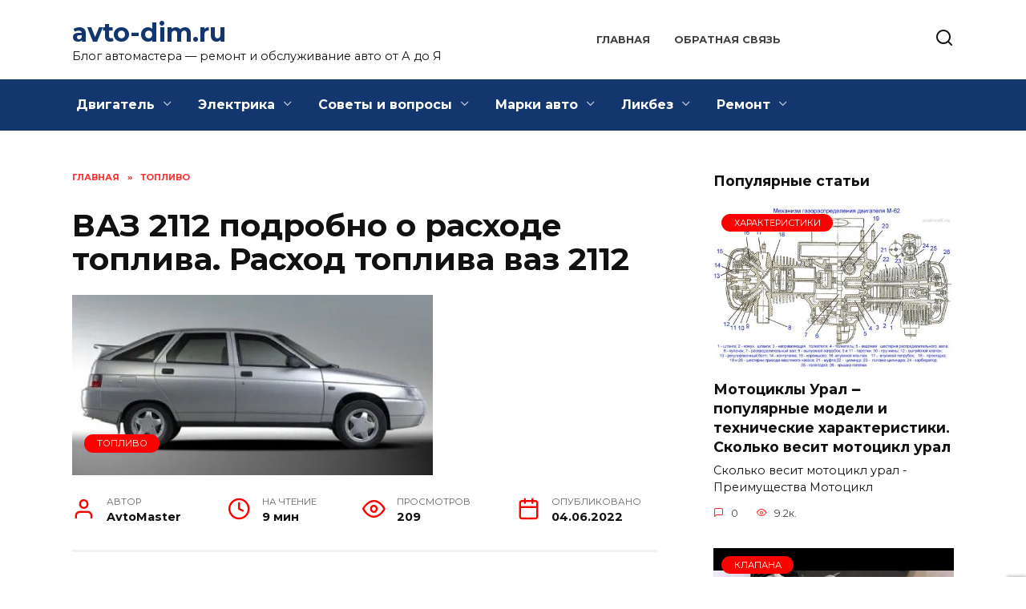

--- FILE ---
content_type: text/html; charset=UTF-8
request_url: https://avto-dim.ru/vaz-2112-podrobno-o-rashode-topliva-rashod-topliva-vaz-2112-3626/
body_size: 22974
content:
<!doctype html>
<html lang="ru-RU"
	prefix="og: https://ogp.me/ns#" >
<head>
	<meta charset="UTF-8">
	<meta name="viewport" content="width=device-width, initial-scale=1">

	<title>ВАЗ 2112 подробно о расходе топлива. Расход топлива ваз 2112 - avto-dim.ru</title>

		<!-- All in One SEO Pro 4.1.4.4 -->
		<meta name="description" content="Расход топлива ваз 2112 - ВАЗ 2112 1.5 8v, 1.8 Двигатели ВАЗ-2112 Выводы А зачем нужна установка 16-клапанного двигателя на «классику»? Методы решения проблемы" />
		<meta name="robots" content="max-image-preview:large" />
		<link rel="canonical" href="https://avto-dim.ru/vaz-2112-podrobno-o-rashode-topliva-rashod-topliva-vaz-2112-3626/" />
		<meta property="og:locale" content="ru_RU" />
		<meta property="og:site_name" content="avto-dim.ru - Блог автомастера - ремонт и обслуживание авто от А до Я" />
		<meta property="og:type" content="article" />
		<meta property="og:title" content="ВАЗ 2112 подробно о расходе топлива. Расход топлива ваз 2112 - avto-dim.ru" />
		<meta property="og:description" content="Расход топлива ваз 2112 - ВАЗ 2112 1.5 8v, 1.8 Двигатели ВАЗ-2112 Выводы А зачем нужна установка 16-клапанного двигателя на «классику»? Методы решения проблемы" />
		<meta property="og:url" content="https://avto-dim.ru/vaz-2112-podrobno-o-rashode-topliva-rashod-topliva-vaz-2112-3626/" />
		<meta property="article:published_time" content="2022-06-04T18:47:19+00:00" />
		<meta property="article:modified_time" content="2022-06-04T18:47:19+00:00" />
		<meta name="twitter:card" content="summary" />
		<meta name="twitter:domain" content="avto-dim.ru" />
		<meta name="twitter:title" content="ВАЗ 2112 подробно о расходе топлива. Расход топлива ваз 2112 - avto-dim.ru" />
		<meta name="twitter:description" content="Расход топлива ваз 2112 - ВАЗ 2112 1.5 8v, 1.8 Двигатели ВАЗ-2112 Выводы А зачем нужна установка 16-клапанного двигателя на «классику»? Методы решения проблемы" />
		<script type="application/ld+json" class="aioseo-schema">
			{"@context":"https:\/\/schema.org","@graph":[{"@type":"WebSite","@id":"https:\/\/avto-dim.ru\/#website","url":"https:\/\/avto-dim.ru\/","name":"avto-dim.ru","description":"\u0411\u043b\u043e\u0433 \u0430\u0432\u0442\u043e\u043c\u0430\u0441\u0442\u0435\u0440\u0430 - \u0440\u0435\u043c\u043e\u043d\u0442 \u0438 \u043e\u0431\u0441\u043b\u0443\u0436\u0438\u0432\u0430\u043d\u0438\u0435 \u0430\u0432\u0442\u043e \u043e\u0442 \u0410 \u0434\u043e \u042f","inLanguage":"ru-RU","publisher":{"@id":"https:\/\/avto-dim.ru\/#organization"}},{"@type":"Organization","@id":"https:\/\/avto-dim.ru\/#organization","name":"avto-dim.ru","url":"https:\/\/avto-dim.ru\/"},{"@type":"BreadcrumbList","@id":"https:\/\/avto-dim.ru\/vaz-2112-podrobno-o-rashode-topliva-rashod-topliva-vaz-2112-3626\/#breadcrumblist","itemListElement":[{"@type":"ListItem","@id":"https:\/\/avto-dim.ru\/#listItem","position":1,"item":{"@type":"WebPage","@id":"https:\/\/avto-dim.ru\/","name":"Home","description":"\u0411\u043b\u043e\u0433 \u0430\u0432\u0442\u043e\u043c\u0430\u0441\u0442\u0435\u0440\u0430 - \u0440\u0435\u043c\u043e\u043d\u0442 \u0438 \u043e\u0431\u0441\u043b\u0443\u0436\u0438\u0432\u0430\u043d\u0438\u0435 \u0430\u0432\u0442\u043e \u043e\u0442 \u0410 \u0434\u043e \u042f","url":"https:\/\/avto-dim.ru\/"}}]},{"@type":"Person","@id":"https:\/\/avto-dim.ru\/author\/hderjsry\/#author","url":"https:\/\/avto-dim.ru\/author\/hderjsry\/","name":"AvtoMaster","image":{"@type":"ImageObject","@id":"https:\/\/avto-dim.ru\/vaz-2112-podrobno-o-rashode-topliva-rashod-topliva-vaz-2112-3626\/#authorImage","url":"https:\/\/secure.gravatar.com\/avatar\/ecb33bcd777ec205078b28d7657649d66b7fcbab703c086be5fbd53781a92366?s=96&d=mm&r=g","width":96,"height":96,"caption":"AvtoMaster"}},{"@type":"WebPage","@id":"https:\/\/avto-dim.ru\/vaz-2112-podrobno-o-rashode-topliva-rashod-topliva-vaz-2112-3626\/#webpage","url":"https:\/\/avto-dim.ru\/vaz-2112-podrobno-o-rashode-topliva-rashod-topliva-vaz-2112-3626\/","name":"\u0412\u0410\u0417 2112 \u043f\u043e\u0434\u0440\u043e\u0431\u043d\u043e \u043e \u0440\u0430\u0441\u0445\u043e\u0434\u0435 \u0442\u043e\u043f\u043b\u0438\u0432\u0430. \u0420\u0430\u0441\u0445\u043e\u0434 \u0442\u043e\u043f\u043b\u0438\u0432\u0430 \u0432\u0430\u0437 2112 - avto-dim.ru","description":"\u0420\u0430\u0441\u0445\u043e\u0434 \u0442\u043e\u043f\u043b\u0438\u0432\u0430 \u0432\u0430\u0437 2112 - \u0412\u0410\u0417 2112 1.5 8v, 1.8 \u0414\u0432\u0438\u0433\u0430\u0442\u0435\u043b\u0438 \u0412\u0410\u0417-2112 \u0412\u044b\u0432\u043e\u0434\u044b \u0410 \u0437\u0430\u0447\u0435\u043c \u043d\u0443\u0436\u043d\u0430 \u0443\u0441\u0442\u0430\u043d\u043e\u0432\u043a\u0430 16-\u043a\u043b\u0430\u043f\u0430\u043d\u043d\u043e\u0433\u043e \u0434\u0432\u0438\u0433\u0430\u0442\u0435\u043b\u044f \u043d\u0430 \u00ab\u043a\u043b\u0430\u0441\u0441\u0438\u043a\u0443\u00bb? \u041c\u0435\u0442\u043e\u0434\u044b \u0440\u0435\u0448\u0435\u043d\u0438\u044f \u043f\u0440\u043e\u0431\u043b\u0435\u043c\u044b","inLanguage":"ru-RU","isPartOf":{"@id":"https:\/\/avto-dim.ru\/#website"},"breadcrumb":{"@id":"https:\/\/avto-dim.ru\/vaz-2112-podrobno-o-rashode-topliva-rashod-topliva-vaz-2112-3626\/#breadcrumblist"},"author":"https:\/\/avto-dim.ru\/author\/hderjsry\/#author","creator":"https:\/\/avto-dim.ru\/author\/hderjsry\/#author","image":{"@type":"ImageObject","@id":"https:\/\/avto-dim.ru\/#mainImage","url":"https:\/\/avto-dim.ru\/wp-content\/uploads\/2022\/06\/vaz-2112-podrobno-8421A4.webp","width":450,"height":225},"primaryImageOfPage":{"@id":"https:\/\/avto-dim.ru\/vaz-2112-podrobno-o-rashode-topliva-rashod-topliva-vaz-2112-3626\/#mainImage"},"datePublished":"2022-06-04T18:47:19+03:00","dateModified":"2022-06-04T18:47:19+03:00"},{"@type":"BlogPosting","@id":"https:\/\/avto-dim.ru\/vaz-2112-podrobno-o-rashode-topliva-rashod-topliva-vaz-2112-3626\/#blogposting","name":"\u0412\u0410\u0417 2112 \u043f\u043e\u0434\u0440\u043e\u0431\u043d\u043e \u043e \u0440\u0430\u0441\u0445\u043e\u0434\u0435 \u0442\u043e\u043f\u043b\u0438\u0432\u0430. \u0420\u0430\u0441\u0445\u043e\u0434 \u0442\u043e\u043f\u043b\u0438\u0432\u0430 \u0432\u0430\u0437 2112 - avto-dim.ru","description":"\u0420\u0430\u0441\u0445\u043e\u0434 \u0442\u043e\u043f\u043b\u0438\u0432\u0430 \u0432\u0430\u0437 2112 - \u0412\u0410\u0417 2112 1.5 8v, 1.8 \u0414\u0432\u0438\u0433\u0430\u0442\u0435\u043b\u0438 \u0412\u0410\u0417-2112 \u0412\u044b\u0432\u043e\u0434\u044b \u0410 \u0437\u0430\u0447\u0435\u043c \u043d\u0443\u0436\u043d\u0430 \u0443\u0441\u0442\u0430\u043d\u043e\u0432\u043a\u0430 16-\u043a\u043b\u0430\u043f\u0430\u043d\u043d\u043e\u0433\u043e \u0434\u0432\u0438\u0433\u0430\u0442\u0435\u043b\u044f \u043d\u0430 \u00ab\u043a\u043b\u0430\u0441\u0441\u0438\u043a\u0443\u00bb? \u041c\u0435\u0442\u043e\u0434\u044b \u0440\u0435\u0448\u0435\u043d\u0438\u044f \u043f\u0440\u043e\u0431\u043b\u0435\u043c\u044b","inLanguage":"ru-RU","headline":"\u0412\u0410\u0417 2112 \u043f\u043e\u0434\u0440\u043e\u0431\u043d\u043e \u043e \u0440\u0430\u0441\u0445\u043e\u0434\u0435 \u0442\u043e\u043f\u043b\u0438\u0432\u0430. \u0420\u0430\u0441\u0445\u043e\u0434 \u0442\u043e\u043f\u043b\u0438\u0432\u0430 \u0432\u0430\u0437 2112","author":{"@id":"https:\/\/avto-dim.ru\/author\/hderjsry\/#author"},"publisher":{"@id":"https:\/\/avto-dim.ru\/#organization"},"datePublished":"2022-06-04T18:47:19+03:00","dateModified":"2022-06-04T18:47:19+03:00","articleSection":"\u0422\u043e\u043f\u043b\u0438\u0432\u043e","mainEntityOfPage":{"@id":"https:\/\/avto-dim.ru\/vaz-2112-podrobno-o-rashode-topliva-rashod-topliva-vaz-2112-3626\/#webpage"},"isPartOf":{"@id":"https:\/\/avto-dim.ru\/vaz-2112-podrobno-o-rashode-topliva-rashod-topliva-vaz-2112-3626\/#webpage"},"image":{"@type":"ImageObject","@id":"https:\/\/avto-dim.ru\/#articleImage","url":"https:\/\/avto-dim.ru\/wp-content\/uploads\/2022\/06\/vaz-2112-podrobno-8421A4.webp","width":450,"height":225}}]}
		</script>
		<!-- All in One SEO Pro -->

<link rel='dns-prefetch' href='//fonts.googleapis.com' />
<link rel="alternate" title="oEmbed (JSON)" type="application/json+oembed" href="https://avto-dim.ru/wp-json/oembed/1.0/embed?url=https%3A%2F%2Favto-dim.ru%2Fvaz-2112-podrobno-o-rashode-topliva-rashod-topliva-vaz-2112-3626%2F" />
<link rel="alternate" title="oEmbed (XML)" type="text/xml+oembed" href="https://avto-dim.ru/wp-json/oembed/1.0/embed?url=https%3A%2F%2Favto-dim.ru%2Fvaz-2112-podrobno-o-rashode-topliva-rashod-topliva-vaz-2112-3626%2F&#038;format=xml" />
<style id='wp-img-auto-sizes-contain-inline-css' type='text/css'>
img:is([sizes=auto i],[sizes^="auto," i]){contain-intrinsic-size:3000px 1500px}
/*# sourceURL=wp-img-auto-sizes-contain-inline-css */
</style>
<style id='wp-emoji-styles-inline-css' type='text/css'>

	img.wp-smiley, img.emoji {
		display: inline !important;
		border: none !important;
		box-shadow: none !important;
		height: 1em !important;
		width: 1em !important;
		margin: 0 0.07em !important;
		vertical-align: -0.1em !important;
		background: none !important;
		padding: 0 !important;
	}
/*# sourceURL=wp-emoji-styles-inline-css */
</style>
<style id='wp-block-library-inline-css' type='text/css'>
:root{--wp-block-synced-color:#7a00df;--wp-block-synced-color--rgb:122,0,223;--wp-bound-block-color:var(--wp-block-synced-color);--wp-editor-canvas-background:#ddd;--wp-admin-theme-color:#007cba;--wp-admin-theme-color--rgb:0,124,186;--wp-admin-theme-color-darker-10:#006ba1;--wp-admin-theme-color-darker-10--rgb:0,107,160.5;--wp-admin-theme-color-darker-20:#005a87;--wp-admin-theme-color-darker-20--rgb:0,90,135;--wp-admin-border-width-focus:2px}@media (min-resolution:192dpi){:root{--wp-admin-border-width-focus:1.5px}}.wp-element-button{cursor:pointer}:root .has-very-light-gray-background-color{background-color:#eee}:root .has-very-dark-gray-background-color{background-color:#313131}:root .has-very-light-gray-color{color:#eee}:root .has-very-dark-gray-color{color:#313131}:root .has-vivid-green-cyan-to-vivid-cyan-blue-gradient-background{background:linear-gradient(135deg,#00d084,#0693e3)}:root .has-purple-crush-gradient-background{background:linear-gradient(135deg,#34e2e4,#4721fb 50%,#ab1dfe)}:root .has-hazy-dawn-gradient-background{background:linear-gradient(135deg,#faaca8,#dad0ec)}:root .has-subdued-olive-gradient-background{background:linear-gradient(135deg,#fafae1,#67a671)}:root .has-atomic-cream-gradient-background{background:linear-gradient(135deg,#fdd79a,#004a59)}:root .has-nightshade-gradient-background{background:linear-gradient(135deg,#330968,#31cdcf)}:root .has-midnight-gradient-background{background:linear-gradient(135deg,#020381,#2874fc)}:root{--wp--preset--font-size--normal:16px;--wp--preset--font-size--huge:42px}.has-regular-font-size{font-size:1em}.has-larger-font-size{font-size:2.625em}.has-normal-font-size{font-size:var(--wp--preset--font-size--normal)}.has-huge-font-size{font-size:var(--wp--preset--font-size--huge)}.has-text-align-center{text-align:center}.has-text-align-left{text-align:left}.has-text-align-right{text-align:right}.has-fit-text{white-space:nowrap!important}#end-resizable-editor-section{display:none}.aligncenter{clear:both}.items-justified-left{justify-content:flex-start}.items-justified-center{justify-content:center}.items-justified-right{justify-content:flex-end}.items-justified-space-between{justify-content:space-between}.screen-reader-text{border:0;clip-path:inset(50%);height:1px;margin:-1px;overflow:hidden;padding:0;position:absolute;width:1px;word-wrap:normal!important}.screen-reader-text:focus{background-color:#ddd;clip-path:none;color:#444;display:block;font-size:1em;height:auto;left:5px;line-height:normal;padding:15px 23px 14px;text-decoration:none;top:5px;width:auto;z-index:100000}html :where(.has-border-color){border-style:solid}html :where([style*=border-top-color]){border-top-style:solid}html :where([style*=border-right-color]){border-right-style:solid}html :where([style*=border-bottom-color]){border-bottom-style:solid}html :where([style*=border-left-color]){border-left-style:solid}html :where([style*=border-width]){border-style:solid}html :where([style*=border-top-width]){border-top-style:solid}html :where([style*=border-right-width]){border-right-style:solid}html :where([style*=border-bottom-width]){border-bottom-style:solid}html :where([style*=border-left-width]){border-left-style:solid}html :where(img[class*=wp-image-]){height:auto;max-width:100%}:where(figure){margin:0 0 1em}html :where(.is-position-sticky){--wp-admin--admin-bar--position-offset:var(--wp-admin--admin-bar--height,0px)}@media screen and (max-width:600px){html :where(.is-position-sticky){--wp-admin--admin-bar--position-offset:0px}}

/*# sourceURL=wp-block-library-inline-css */
</style><style id='global-styles-inline-css' type='text/css'>
:root{--wp--preset--aspect-ratio--square: 1;--wp--preset--aspect-ratio--4-3: 4/3;--wp--preset--aspect-ratio--3-4: 3/4;--wp--preset--aspect-ratio--3-2: 3/2;--wp--preset--aspect-ratio--2-3: 2/3;--wp--preset--aspect-ratio--16-9: 16/9;--wp--preset--aspect-ratio--9-16: 9/16;--wp--preset--color--black: #000000;--wp--preset--color--cyan-bluish-gray: #abb8c3;--wp--preset--color--white: #ffffff;--wp--preset--color--pale-pink: #f78da7;--wp--preset--color--vivid-red: #cf2e2e;--wp--preset--color--luminous-vivid-orange: #ff6900;--wp--preset--color--luminous-vivid-amber: #fcb900;--wp--preset--color--light-green-cyan: #7bdcb5;--wp--preset--color--vivid-green-cyan: #00d084;--wp--preset--color--pale-cyan-blue: #8ed1fc;--wp--preset--color--vivid-cyan-blue: #0693e3;--wp--preset--color--vivid-purple: #9b51e0;--wp--preset--gradient--vivid-cyan-blue-to-vivid-purple: linear-gradient(135deg,rgb(6,147,227) 0%,rgb(155,81,224) 100%);--wp--preset--gradient--light-green-cyan-to-vivid-green-cyan: linear-gradient(135deg,rgb(122,220,180) 0%,rgb(0,208,130) 100%);--wp--preset--gradient--luminous-vivid-amber-to-luminous-vivid-orange: linear-gradient(135deg,rgb(252,185,0) 0%,rgb(255,105,0) 100%);--wp--preset--gradient--luminous-vivid-orange-to-vivid-red: linear-gradient(135deg,rgb(255,105,0) 0%,rgb(207,46,46) 100%);--wp--preset--gradient--very-light-gray-to-cyan-bluish-gray: linear-gradient(135deg,rgb(238,238,238) 0%,rgb(169,184,195) 100%);--wp--preset--gradient--cool-to-warm-spectrum: linear-gradient(135deg,rgb(74,234,220) 0%,rgb(151,120,209) 20%,rgb(207,42,186) 40%,rgb(238,44,130) 60%,rgb(251,105,98) 80%,rgb(254,248,76) 100%);--wp--preset--gradient--blush-light-purple: linear-gradient(135deg,rgb(255,206,236) 0%,rgb(152,150,240) 100%);--wp--preset--gradient--blush-bordeaux: linear-gradient(135deg,rgb(254,205,165) 0%,rgb(254,45,45) 50%,rgb(107,0,62) 100%);--wp--preset--gradient--luminous-dusk: linear-gradient(135deg,rgb(255,203,112) 0%,rgb(199,81,192) 50%,rgb(65,88,208) 100%);--wp--preset--gradient--pale-ocean: linear-gradient(135deg,rgb(255,245,203) 0%,rgb(182,227,212) 50%,rgb(51,167,181) 100%);--wp--preset--gradient--electric-grass: linear-gradient(135deg,rgb(202,248,128) 0%,rgb(113,206,126) 100%);--wp--preset--gradient--midnight: linear-gradient(135deg,rgb(2,3,129) 0%,rgb(40,116,252) 100%);--wp--preset--font-size--small: 19.5px;--wp--preset--font-size--medium: 20px;--wp--preset--font-size--large: 36.5px;--wp--preset--font-size--x-large: 42px;--wp--preset--font-size--normal: 22px;--wp--preset--font-size--huge: 49.5px;--wp--preset--spacing--20: 0.44rem;--wp--preset--spacing--30: 0.67rem;--wp--preset--spacing--40: 1rem;--wp--preset--spacing--50: 1.5rem;--wp--preset--spacing--60: 2.25rem;--wp--preset--spacing--70: 3.38rem;--wp--preset--spacing--80: 5.06rem;--wp--preset--shadow--natural: 6px 6px 9px rgba(0, 0, 0, 0.2);--wp--preset--shadow--deep: 12px 12px 50px rgba(0, 0, 0, 0.4);--wp--preset--shadow--sharp: 6px 6px 0px rgba(0, 0, 0, 0.2);--wp--preset--shadow--outlined: 6px 6px 0px -3px rgb(255, 255, 255), 6px 6px rgb(0, 0, 0);--wp--preset--shadow--crisp: 6px 6px 0px rgb(0, 0, 0);}:where(.is-layout-flex){gap: 0.5em;}:where(.is-layout-grid){gap: 0.5em;}body .is-layout-flex{display: flex;}.is-layout-flex{flex-wrap: wrap;align-items: center;}.is-layout-flex > :is(*, div){margin: 0;}body .is-layout-grid{display: grid;}.is-layout-grid > :is(*, div){margin: 0;}:where(.wp-block-columns.is-layout-flex){gap: 2em;}:where(.wp-block-columns.is-layout-grid){gap: 2em;}:where(.wp-block-post-template.is-layout-flex){gap: 1.25em;}:where(.wp-block-post-template.is-layout-grid){gap: 1.25em;}.has-black-color{color: var(--wp--preset--color--black) !important;}.has-cyan-bluish-gray-color{color: var(--wp--preset--color--cyan-bluish-gray) !important;}.has-white-color{color: var(--wp--preset--color--white) !important;}.has-pale-pink-color{color: var(--wp--preset--color--pale-pink) !important;}.has-vivid-red-color{color: var(--wp--preset--color--vivid-red) !important;}.has-luminous-vivid-orange-color{color: var(--wp--preset--color--luminous-vivid-orange) !important;}.has-luminous-vivid-amber-color{color: var(--wp--preset--color--luminous-vivid-amber) !important;}.has-light-green-cyan-color{color: var(--wp--preset--color--light-green-cyan) !important;}.has-vivid-green-cyan-color{color: var(--wp--preset--color--vivid-green-cyan) !important;}.has-pale-cyan-blue-color{color: var(--wp--preset--color--pale-cyan-blue) !important;}.has-vivid-cyan-blue-color{color: var(--wp--preset--color--vivid-cyan-blue) !important;}.has-vivid-purple-color{color: var(--wp--preset--color--vivid-purple) !important;}.has-black-background-color{background-color: var(--wp--preset--color--black) !important;}.has-cyan-bluish-gray-background-color{background-color: var(--wp--preset--color--cyan-bluish-gray) !important;}.has-white-background-color{background-color: var(--wp--preset--color--white) !important;}.has-pale-pink-background-color{background-color: var(--wp--preset--color--pale-pink) !important;}.has-vivid-red-background-color{background-color: var(--wp--preset--color--vivid-red) !important;}.has-luminous-vivid-orange-background-color{background-color: var(--wp--preset--color--luminous-vivid-orange) !important;}.has-luminous-vivid-amber-background-color{background-color: var(--wp--preset--color--luminous-vivid-amber) !important;}.has-light-green-cyan-background-color{background-color: var(--wp--preset--color--light-green-cyan) !important;}.has-vivid-green-cyan-background-color{background-color: var(--wp--preset--color--vivid-green-cyan) !important;}.has-pale-cyan-blue-background-color{background-color: var(--wp--preset--color--pale-cyan-blue) !important;}.has-vivid-cyan-blue-background-color{background-color: var(--wp--preset--color--vivid-cyan-blue) !important;}.has-vivid-purple-background-color{background-color: var(--wp--preset--color--vivid-purple) !important;}.has-black-border-color{border-color: var(--wp--preset--color--black) !important;}.has-cyan-bluish-gray-border-color{border-color: var(--wp--preset--color--cyan-bluish-gray) !important;}.has-white-border-color{border-color: var(--wp--preset--color--white) !important;}.has-pale-pink-border-color{border-color: var(--wp--preset--color--pale-pink) !important;}.has-vivid-red-border-color{border-color: var(--wp--preset--color--vivid-red) !important;}.has-luminous-vivid-orange-border-color{border-color: var(--wp--preset--color--luminous-vivid-orange) !important;}.has-luminous-vivid-amber-border-color{border-color: var(--wp--preset--color--luminous-vivid-amber) !important;}.has-light-green-cyan-border-color{border-color: var(--wp--preset--color--light-green-cyan) !important;}.has-vivid-green-cyan-border-color{border-color: var(--wp--preset--color--vivid-green-cyan) !important;}.has-pale-cyan-blue-border-color{border-color: var(--wp--preset--color--pale-cyan-blue) !important;}.has-vivid-cyan-blue-border-color{border-color: var(--wp--preset--color--vivid-cyan-blue) !important;}.has-vivid-purple-border-color{border-color: var(--wp--preset--color--vivid-purple) !important;}.has-vivid-cyan-blue-to-vivid-purple-gradient-background{background: var(--wp--preset--gradient--vivid-cyan-blue-to-vivid-purple) !important;}.has-light-green-cyan-to-vivid-green-cyan-gradient-background{background: var(--wp--preset--gradient--light-green-cyan-to-vivid-green-cyan) !important;}.has-luminous-vivid-amber-to-luminous-vivid-orange-gradient-background{background: var(--wp--preset--gradient--luminous-vivid-amber-to-luminous-vivid-orange) !important;}.has-luminous-vivid-orange-to-vivid-red-gradient-background{background: var(--wp--preset--gradient--luminous-vivid-orange-to-vivid-red) !important;}.has-very-light-gray-to-cyan-bluish-gray-gradient-background{background: var(--wp--preset--gradient--very-light-gray-to-cyan-bluish-gray) !important;}.has-cool-to-warm-spectrum-gradient-background{background: var(--wp--preset--gradient--cool-to-warm-spectrum) !important;}.has-blush-light-purple-gradient-background{background: var(--wp--preset--gradient--blush-light-purple) !important;}.has-blush-bordeaux-gradient-background{background: var(--wp--preset--gradient--blush-bordeaux) !important;}.has-luminous-dusk-gradient-background{background: var(--wp--preset--gradient--luminous-dusk) !important;}.has-pale-ocean-gradient-background{background: var(--wp--preset--gradient--pale-ocean) !important;}.has-electric-grass-gradient-background{background: var(--wp--preset--gradient--electric-grass) !important;}.has-midnight-gradient-background{background: var(--wp--preset--gradient--midnight) !important;}.has-small-font-size{font-size: var(--wp--preset--font-size--small) !important;}.has-medium-font-size{font-size: var(--wp--preset--font-size--medium) !important;}.has-large-font-size{font-size: var(--wp--preset--font-size--large) !important;}.has-x-large-font-size{font-size: var(--wp--preset--font-size--x-large) !important;}
/*# sourceURL=global-styles-inline-css */
</style>

<style id='classic-theme-styles-inline-css' type='text/css'>
/*! This file is auto-generated */
.wp-block-button__link{color:#fff;background-color:#32373c;border-radius:9999px;box-shadow:none;text-decoration:none;padding:calc(.667em + 2px) calc(1.333em + 2px);font-size:1.125em}.wp-block-file__button{background:#32373c;color:#fff;text-decoration:none}
/*# sourceURL=/wp-includes/css/classic-themes.min.css */
</style>
<link rel='stylesheet' id='google-fonts-css' href='https://fonts.googleapis.com/css?family=Montserrat%3A400%2C400i%2C700&#038;subset=cyrillic&#038;display=swap&#038;ver=6.9'  media='all' />
<link rel='stylesheet' id='reboot-style-css' href='https://avto-dim.ru/wp-content/themes/reboot/assets/css/style.min.css?ver=1.4.4'  media='all' />
<link rel='stylesheet' id='reboot-style-child-css' href='https://avto-dim.ru/wp-content/themes/reboot_child/style.css?ver=6.9'  media='all' />
<link rel='stylesheet' id='custom-popupads-css-css' href='https://avto-dim.ru/wp-content/themes/reboot_child/assets/custom_popupads.css?ver=1.2'  media='all' />
<script type="text/javascript" src="https://avto-dim.ru/wp-includes/js/jquery/jquery.min.js?ver=3.7.1" id="jquery-core-js"></script>
<script type="text/javascript" src="https://avto-dim.ru/wp-includes/js/jquery/jquery-migrate.min.js?ver=3.4.1" id="jquery-migrate-js"></script>
<script type="text/javascript" src="https://avto-dim.ru/wp-content/themes/reboot_child/assets/custom_popupads.js?ver=1.2" id="custom-popupads-js-js"></script>
<link rel="https://api.w.org/" href="https://avto-dim.ru/wp-json/" /><link rel="alternate" title="JSON" type="application/json" href="https://avto-dim.ru/wp-json/wp/v2/posts/3626" /><link rel="EditURI" type="application/rsd+xml" title="RSD" href="https://avto-dim.ru/xmlrpc.php?rsd" />
<meta name="generator" content="WordPress 6.9" />
<link rel='shortlink' href='https://avto-dim.ru/?p=3626' />
<link rel="preload" href="https://avto-dim.ru/wp-content/themes/reboot/assets/fonts/wpshop-core.ttf" as="font" crossorigin><link rel="preload" href="https://avto-dim.ru/wp-content/uploads/2022/06/vaz-2112-podrobno-8421A4.webp" as="image" crossorigin>
    <style>::selection, .card-slider__category, .card-slider-container .swiper-pagination-bullet-active, .post-card--grid .post-card__thumbnail:before, .post-card:not(.post-card--small) .post-card__thumbnail a:before, .post-card:not(.post-card--small) .post-card__category,  .post-box--high .post-box__category span, .post-box--wide .post-box__category span, .page-separator, .pagination .nav-links .page-numbers:not(.dots):not(.current):before, .btn, .btn-primary:hover, .btn-primary:not(:disabled):not(.disabled).active, .btn-primary:not(:disabled):not(.disabled):active, .show>.btn-primary.dropdown-toggle, .comment-respond .form-submit input, .page-links__item{background-color:#fe0000}.entry-image--big .entry-image__body .post-card__category a, .home-text ul:not([class])>li:before, .page-content ul:not([class])>li:before, .taxonomy-description ul:not([class])>li:before, .widget-area .widget_categories ul.menu li a:before, .widget-area .widget_categories ul.menu li span:before, .widget-area .widget_categories>ul li a:before, .widget-area .widget_categories>ul li span:before, .widget-area .widget_nav_menu ul.menu li a:before, .widget-area .widget_nav_menu ul.menu li span:before, .widget-area .widget_nav_menu>ul li a:before, .widget-area .widget_nav_menu>ul li span:before, .page-links .page-numbers:not(.dots):not(.current):before, .page-links .post-page-numbers:not(.dots):not(.current):before, .pagination .nav-links .page-numbers:not(.dots):not(.current):before, .pagination .nav-links .post-page-numbers:not(.dots):not(.current):before, .entry-image--full .entry-image__body .post-card__category a, .entry-image--fullscreen .entry-image__body .post-card__category a, .entry-image--wide .entry-image__body .post-card__category a{background-color:#fe0000}.comment-respond input:focus, select:focus, textarea:focus, .post-card--grid.post-card--thumbnail-no, .post-card--standard:after, .post-card--related.post-card--thumbnail-no:hover, .spoiler-box, .btn-primary, .btn-primary:hover, .btn-primary:not(:disabled):not(.disabled).active, .btn-primary:not(:disabled):not(.disabled):active, .show>.btn-primary.dropdown-toggle, .inp:focus, .entry-tag:focus, .entry-tag:hover, .search-screen .search-form .search-field:focus, .entry-content ul:not([class])>li:before, .text-content ul:not([class])>li:before, .page-content ul:not([class])>li:before, .taxonomy-description ul:not([class])>li:before, .entry-content blockquote,
        .input:focus, input[type=color]:focus, input[type=date]:focus, input[type=datetime-local]:focus, input[type=datetime]:focus, input[type=email]:focus, input[type=month]:focus, input[type=number]:focus, input[type=password]:focus, input[type=range]:focus, input[type=search]:focus, input[type=tel]:focus, input[type=text]:focus, input[type=time]:focus, input[type=url]:focus, input[type=week]:focus, select:focus, textarea:focus{border-color:#fe0000 !important}.post-card--small .post-card__category, .post-card__author:before, .post-card__comments:before, .post-card__date:before, .post-card__like:before, .post-card__views:before, .entry-author:before, .entry-date:before, .entry-time:before, .entry-views:before, .entry-content ol:not([class])>li:before, .text-content ol:not([class])>li:before, .entry-content blockquote:before, .spoiler-box__title:after, .search-icon:hover:before, .search-form .search-submit:hover:before, .star-rating-item.hover,
        .comment-list .bypostauthor>.comment-body .comment-author:after,
        .breadcrumb a, .breadcrumb span,
        .search-screen .search-form .search-submit:before, 
        .star-rating--score-1:not(.hover) .star-rating-item:nth-child(1),
        .star-rating--score-2:not(.hover) .star-rating-item:nth-child(1), .star-rating--score-2:not(.hover) .star-rating-item:nth-child(2),
        .star-rating--score-3:not(.hover) .star-rating-item:nth-child(1), .star-rating--score-3:not(.hover) .star-rating-item:nth-child(2), .star-rating--score-3:not(.hover) .star-rating-item:nth-child(3),
        .star-rating--score-4:not(.hover) .star-rating-item:nth-child(1), .star-rating--score-4:not(.hover) .star-rating-item:nth-child(2), .star-rating--score-4:not(.hover) .star-rating-item:nth-child(3), .star-rating--score-4:not(.hover) .star-rating-item:nth-child(4),
        .star-rating--score-5:not(.hover) .star-rating-item:nth-child(1), .star-rating--score-5:not(.hover) .star-rating-item:nth-child(2), .star-rating--score-5:not(.hover) .star-rating-item:nth-child(3), .star-rating--score-5:not(.hover) .star-rating-item:nth-child(4), .star-rating--score-5:not(.hover) .star-rating-item:nth-child(5){color:#fe0000}a:hover, a:focus, a:active, .spanlink:hover, .entry-content a:not(.wp-block-button__link):hover, .entry-content a:not(.wp-block-button__link):focus, .entry-content a:not(.wp-block-button__link):active, .top-menu ul li>span:hover, .main-navigation ul li a:hover, .main-navigation ul li span:hover, .footer-navigation ul li a:hover, .footer-navigation ul li span:hover, .comment-reply-link:hover, .pseudo-link:hover, .child-categories ul li a:hover{color:#fe0000}.top-menu>ul>li>a:before, .top-menu>ul>li>span:before{background:#fe0000}.child-categories ul li a:hover, .post-box--no-thumb a:hover{border-color:#fe0000}.post-box--card:hover{box-shadow: inset 0 0 0 1px #fe0000}.post-box--card:hover{-webkit-box-shadow: inset 0 0 0 1px #fe0000}.site-title, .site-title a{color:#13366e}.main-navigation, .footer-navigation, .footer-navigation .removed-link, .main-navigation .removed-link, .main-navigation ul li>a, .footer-navigation ul li>a{color:#ffffff}.main-navigation, .main-navigation ul li .sub-menu li, .main-navigation ul li.menu-item-has-children:before, .footer-navigation, .footer-navigation ul li .sub-menu li, .footer-navigation ul li.menu-item-has-children:before{background-color:#13366e}.site-footer{background-color:#13366e}</style>
    <meta name="yandex-verification" content="7aff3d4c51b6922e" />
<!-- Global site tag (gtag.js) - Google Analytics -->
<script async src="https://www.googletagmanager.com/gtag/js?id=G-21S262HCSH"></script>
<script>
  window.dataLayer = window.dataLayer || [];
  function gtag(){dataLayer.push(arguments);}
  gtag('js', new Date());

  gtag('config', 'G-21S262HCSH');
</script></head>

<body class="wp-singular post-template-default single single-post postid-3626 single-format-standard wp-embed-responsive wp-theme-reboot wp-child-theme-reboot_child sidebar-right">



<div id="page" class="site">
    <a class="skip-link screen-reader-text" href="#content">Перейти к содержанию</a>

    <div class="search-screen-overlay js-search-screen-overlay"></div>
    <div class="search-screen js-search-screen">
        
<form role="search" method="get" class="search-form" action="https://avto-dim.ru/">
    <label>
        <span class="screen-reader-text">Search for:</span>
        <input type="search" class="search-field" placeholder="Поиск…" value="" name="s">
    </label>
    <button type="submit" class="search-submit"></button>
</form>    </div>

    

<header id="masthead" class="site-header full" itemscope itemtype="http://schema.org/WPHeader">
    <div class="site-header-inner fixed">

        <div class="humburger js-humburger"><span></span><span></span><span></span></div>

        
<div class="site-branding">

    <div class="site-branding__body"><div class="site-title"><a href="https://avto-dim.ru/">avto-dim.ru</a></div><p class="site-description">Блог автомастера &#8212; ремонт и обслуживание авто от А до Я</p></div></div><!-- .site-branding --><div class="top-menu"><ul id="top-menu" class="menu"><li id="menu-item-15" class="menu-item menu-item-type-custom menu-item-object-custom menu-item-home menu-item-15"><a href="https://avto-dim.ru/">Главная</a></li>
<li id="menu-item-16" class="menu-item menu-item-type-post_type menu-item-object-page menu-item-16"><a href="https://avto-dim.ru/obratnaya-svyaz/">Обратная связь</a></li>
</ul></div>                <div class="header-search">
                    <span class="search-icon js-search-icon"></span>
                </div>
            
    </div>
</header><!-- #masthead -->


    
    
    <nav id="site-navigation" class="main-navigation full" itemscope itemtype="http://schema.org/SiteNavigationElement">
        <div class="main-navigation-inner fixed">
            <div class="menu-katalog-container"><ul id="header_menu" class="menu"><li id="menu-item-354" class="menu-item menu-item-type-taxonomy menu-item-object-category menu-item-has-children menu-item-354"><a href="https://avto-dim.ru/dvigatel/">Двигатель</a>
<ul class="sub-menu">
	<li id="menu-item-358" class="menu-item menu-item-type-taxonomy menu-item-object-category menu-item-358"><a href="https://avto-dim.ru/sistemy-dvigatelya/">Системы двигателя</a></li>
	<li id="menu-item-381" class="menu-item menu-item-type-taxonomy menu-item-object-category menu-item-381"><a href="https://avto-dim.ru/sistema-ohlazhdeniya/">Система охлаждения</a></li>
	<li id="menu-item-378" class="menu-item menu-item-type-taxonomy menu-item-object-category menu-item-378"><a href="https://avto-dim.ru/gbc/">ГБЦ</a></li>
	<li id="menu-item-353" class="menu-item menu-item-type-taxonomy menu-item-object-category menu-item-353"><a href="https://avto-dim.ru/blok/">Блок</a></li>
	<li id="menu-item-355" class="menu-item menu-item-type-taxonomy menu-item-object-category menu-item-355"><a href="https://avto-dim.ru/kolenval/">Коленвал</a></li>
	<li id="menu-item-365" class="menu-item menu-item-type-taxonomy menu-item-object-category menu-item-365"><a href="https://avto-dim.ru/klapana/">Клапана</a></li>
	<li id="menu-item-359" class="menu-item menu-item-type-taxonomy menu-item-object-category menu-item-359"><a href="https://avto-dim.ru/forsunki/">Форсунки</a></li>
	<li id="menu-item-360" class="menu-item menu-item-type-taxonomy menu-item-object-category menu-item-360"><a href="https://avto-dim.ru/cilindry-dvigatelya/">Цилиндры двигателя</a></li>
	<li id="menu-item-379" class="menu-item menu-item-type-taxonomy menu-item-object-category menu-item-379"><a href="https://avto-dim.ru/grm/">ГРМ</a></li>
	<li id="menu-item-356" class="menu-item menu-item-type-taxonomy menu-item-object-category menu-item-356"><a href="https://avto-dim.ru/moshhnost-dvigatelya/">Мощность двигателя</a></li>
	<li id="menu-item-357" class="menu-item menu-item-type-taxonomy menu-item-object-category menu-item-357"><a href="https://avto-dim.ru/oboroty-dvigatelya/">Обороты двигателя</a></li>
</ul>
</li>
<li id="menu-item-361" class="menu-item menu-item-type-custom menu-item-object-custom menu-item-has-children menu-item-361"><a href="#">Электрика</a>
<ul class="sub-menu">
	<li id="menu-item-362" class="menu-item menu-item-type-taxonomy menu-item-object-category menu-item-362"><a href="https://avto-dim.ru/generator/">Генератор</a></li>
	<li id="menu-item-363" class="menu-item menu-item-type-taxonomy menu-item-object-category menu-item-363"><a href="https://avto-dim.ru/datchiki/">Датчики</a></li>
	<li id="menu-item-364" class="menu-item menu-item-type-taxonomy menu-item-object-category menu-item-364"><a href="https://avto-dim.ru/zazhiganie/">Зажигание</a></li>
	<li id="menu-item-366" class="menu-item menu-item-type-taxonomy menu-item-object-category menu-item-366"><a href="https://avto-dim.ru/signalizaciya/">Сигнализация</a></li>
	<li id="menu-item-367" class="menu-item menu-item-type-taxonomy menu-item-object-category menu-item-367"><a href="https://avto-dim.ru/starter/">Стартер</a></li>
	<li id="menu-item-380" class="menu-item menu-item-type-taxonomy menu-item-object-category menu-item-380"><a href="https://avto-dim.ru/ventilyator-ohlazhdeniya/">Вентилятор охлаждения</a></li>
</ul>
</li>
<li id="menu-item-368" class="menu-item menu-item-type-taxonomy menu-item-object-category menu-item-has-children menu-item-368"><a href="https://avto-dim.ru/sovety-i-voprosy/">Советы и вопросы</a>
<ul class="sub-menu">
	<li id="menu-item-402" class="menu-item menu-item-type-taxonomy menu-item-object-category menu-item-402"><a href="https://avto-dim.ru/chto-luchshe/">Что лучше</a></li>
</ul>
</li>
<li id="menu-item-369" class="menu-item menu-item-type-custom menu-item-object-custom menu-item-has-children menu-item-369"><a href="#">Марки авто</a>
<ul class="sub-menu">
	<li id="menu-item-370" class="menu-item menu-item-type-taxonomy menu-item-object-category menu-item-370"><a href="https://avto-dim.ru/vaz-2114/">Ваз 2114</a></li>
	<li id="menu-item-371" class="menu-item menu-item-type-taxonomy menu-item-object-category menu-item-371"><a href="https://avto-dim.ru/izh/">Иж</a></li>
	<li id="menu-item-372" class="menu-item menu-item-type-taxonomy menu-item-object-category menu-item-372"><a href="https://avto-dim.ru/kamaz/">Камаз</a></li>
	<li id="menu-item-373" class="menu-item menu-item-type-taxonomy menu-item-object-category menu-item-373"><a href="https://avto-dim.ru/nissan/">Ниссан</a></li>
	<li id="menu-item-374" class="menu-item menu-item-type-taxonomy menu-item-object-category menu-item-374"><a href="https://avto-dim.ru/priora/">Приора</a></li>
	<li id="menu-item-375" class="menu-item menu-item-type-taxonomy menu-item-object-category menu-item-375"><a href="https://avto-dim.ru/reno/">Рено</a></li>
	<li id="menu-item-376" class="menu-item menu-item-type-taxonomy menu-item-object-category menu-item-376"><a href="https://avto-dim.ru/ford/">Форд</a></li>
	<li id="menu-item-377" class="menu-item menu-item-type-taxonomy menu-item-object-category menu-item-377"><a href="https://avto-dim.ru/shevrole/">Шевроле</a></li>
</ul>
</li>
<li id="menu-item-382" class="menu-item menu-item-type-taxonomy menu-item-object-category menu-item-has-children menu-item-382"><a href="https://avto-dim.ru/likbez/">Ликбез</a>
<ul class="sub-menu">
	<li id="menu-item-387" class="menu-item menu-item-type-taxonomy menu-item-object-category menu-item-387"><a href="https://avto-dim.ru/kak-podkljuchit/">Как подключить</a></li>
	<li id="menu-item-388" class="menu-item menu-item-type-taxonomy menu-item-object-category menu-item-388"><a href="https://avto-dim.ru/kak-proverit/">Как проверить</a></li>
	<li id="menu-item-394" class="menu-item menu-item-type-taxonomy menu-item-object-category menu-item-394"><a href="https://avto-dim.ru/ne-zavoditsya/">Не заводится</a></li>
	<li id="menu-item-401" class="menu-item menu-item-type-taxonomy menu-item-object-category menu-item-401"><a href="https://avto-dim.ru/harakteristiki/">Характеристики</a></li>
	<li id="menu-item-386" class="menu-item menu-item-type-taxonomy menu-item-object-category menu-item-386"><a href="https://avto-dim.ru/instrukcii/">Инструкции</a></li>
	<li id="menu-item-398" class="menu-item menu-item-type-taxonomy menu-item-object-category menu-item-398"><a href="https://avto-dim.ru/shemy/">Схемы</a></li>
	<li id="menu-item-391" class="menu-item menu-item-type-taxonomy menu-item-object-category menu-item-391"><a href="https://avto-dim.ru/mashiny/">Машины</a></li>
	<li id="menu-item-392" class="menu-item menu-item-type-taxonomy menu-item-object-category menu-item-392"><a href="https://avto-dim.ru/motory/">Моторы</a></li>
	<li id="menu-item-397" class="menu-item menu-item-type-taxonomy menu-item-object-category menu-item-397"><a href="https://avto-dim.ru/skorost/">Скорость</a></li>
	<li id="menu-item-395" class="menu-item menu-item-type-taxonomy menu-item-object-category menu-item-395"><a href="https://avto-dim.ru/princip-raboty/">Принцип работы</a></li>
</ul>
</li>
<li id="menu-item-349" class="menu-item menu-item-type-taxonomy menu-item-object-category menu-item-has-children menu-item-349"><a href="https://avto-dim.ru/remont/">Ремонт</a>
<ul class="sub-menu">
	<li id="menu-item-396" class="menu-item menu-item-type-taxonomy menu-item-object-category menu-item-396"><a href="https://avto-dim.ru/regulirovka/">Регулировка</a></li>
	<li id="menu-item-400" class="menu-item menu-item-type-taxonomy menu-item-object-category menu-item-400"><a href="https://avto-dim.ru/filtry/">Фильтры</a></li>
	<li id="menu-item-399" class="menu-item menu-item-type-taxonomy menu-item-object-category current-post-ancestor current-menu-parent current-post-parent menu-item-399"><a href="https://avto-dim.ru/toplivo/">Топливо</a></li>
	<li id="menu-item-389" class="menu-item menu-item-type-taxonomy menu-item-object-category menu-item-389"><a href="https://avto-dim.ru/kompressor/">Компрессор</a></li>
	<li id="menu-item-383" class="menu-item menu-item-type-taxonomy menu-item-object-category menu-item-383"><a href="https://avto-dim.ru/antifriz/">Антифриз</a></li>
	<li id="menu-item-384" class="menu-item menu-item-type-taxonomy menu-item-object-category menu-item-384"><a href="https://avto-dim.ru/gaz/">Газ</a></li>
	<li id="menu-item-385" class="menu-item menu-item-type-taxonomy menu-item-object-category menu-item-385"><a href="https://avto-dim.ru/dizel/">Дизель</a></li>
	<li id="menu-item-390" class="menu-item menu-item-type-taxonomy menu-item-object-category menu-item-390"><a href="https://avto-dim.ru/maslo/">Масло</a></li>
	<li id="menu-item-393" class="menu-item menu-item-type-taxonomy menu-item-object-category menu-item-393"><a href="https://avto-dim.ru/nasos/">Насос</a></li>
	<li id="menu-item-403" class="menu-item menu-item-type-taxonomy menu-item-object-category menu-item-403"><a href="https://avto-dim.ru/elektrodvigatel/">Электродвигатель</a></li>
</ul>
</li>
</ul></div>        </div>
    </nav><!-- #site-navigation -->

    

    <div class="mobile-menu-placeholder js-mobile-menu-placeholder"></div>
    
	
    <div id="content" class="site-content fixed">

        
        <div class="site-content-inner">
    
        
        <div id="primary" class="content-area" itemscope itemtype="http://schema.org/Article">
            <main id="main" class="site-main article-card">

                
<article id="post-3626" class="article-post post-3626 post type-post status-publish format-standard has-post-thumbnail  category-toplivo">

    
        <div class="breadcrumb" itemscope itemtype="http://schema.org/BreadcrumbList"><span class="breadcrumb-item" itemprop="itemListElement" itemscope itemtype="http://schema.org/ListItem"><a href="https://avto-dim.ru/" itemprop="item"><span itemprop="name">Главная</span></a><meta itemprop="position" content="0"></span> <span class="breadcrumb-separator">»</span> <span class="breadcrumb-item" itemprop="itemListElement" itemscope itemtype="http://schema.org/ListItem"><a href="https://avto-dim.ru/toplivo/" itemprop="item"><span itemprop="name">Топливо</span></a><meta itemprop="position" content="1"></span></div>
                                <h1 class="entry-title" itemprop="headline">ВАЗ 2112 подробно о расходе топлива. Расход топлива ваз 2112</h1>
                    
        
                    <div class="entry-image post-card post-card__thumbnail">
                <img width="450" height="225" src="https://avto-dim.ru/wp-content/uploads/2022/06/vaz-2112-podrobno-8421A4.webp" class="attachment-reboot_standard size-reboot_standard wp-post-image" alt="" itemprop="image" decoding="async" fetchpriority="high" />                                    <span class="post-card__category"><a href="https://avto-dim.ru/toplivo/" itemprop="articleSection">Топливо</a></span>
                            </div>

        
    
            <div class="entry-meta">
            <span class="entry-author" itemprop="author"><span class="entry-label">Автор</span> AvtoMaster</span>            <span class="entry-time"><span class="entry-label">На чтение</span> 9 мин</span>            <span class="entry-views"><span class="entry-label">Просмотров</span> <span class="js-views-count" data-post_id="3626">209</span></span>            <span class="entry-date"><span class="entry-label">Опубликовано</span> <time itemprop="datePublished" datetime="2022-06-04">04.06.2022</time></span>
                    </div>
    
    <div class="entry-excerpt">Расход топлива ваз 2112 - ВАЗ 2112 1.5 8v, 1.8 Двигатели ВАЗ-2112 Выводы А зачем нужна установка 16-клапанного двигателя на «классику»? Методы решения проблемы</div>
    <div class="entry-content" itemprop="articleBody">
        <blockquote><p>С появлением 1,6-литрового двигателя был установлен коллектор с интегрированным каталитическим нейтрализатором и двумя кислородными датчиками (нормы выбросов были повышены до Евро-3). Удаление бака каталитического нейтрализатора под кузовом позволило увеличить расстояние от земли на 10 мм.</p></blockquote>
<div class="table-of-contents"><!--noindex--><div class="table-of-contents__header"><span class="table-of-contents__hide js-table-of-contents-hide">Содержание</span></div><ol class="table-of-contents__list js-table-of-contents-list" style="display:none;">
<li class="level-1"><a href="#vaz-2112-podrobno-o-rashode-topliva">ВАЗ 2112 подробно о расходе топлива</a></li><li class="level-1"><a href="#srednie-znacheniya-po-rashodu-topliva-vaz">Средние значения по расходу топлива ВАЗ 2112</a></li><li class="level-2"><a href="#manevry-vozhdeniya">Маневры вождения</a></li><li class="level-2"><a href="#tip-dvigatelya-vaz">Тип двигателя ВАЗ</a></li><li class="level-1"><a href="#probeg-avto">Пробег авто</a></li><li class="level-2"><a href="#kachestvo-topliva">Качество топлива.</a></li><li class="level-1"><a href="#rashod-topliva-vaz-2112">Расход топлива: ВАЗ 2112</a></li><li class="level-1"><a href="#kakie-dvigateli-ustanavlivayut-na-vaz-2112">Какие двигатели устанавливают на ВАЗ-2112</a></li><li class="level-1"><a href="#ofitsialnaya-norma-rashoda-topliva-vaz-2112">Официальная норма расхода топлива ВАЗ 2112</a></li><li class="level-1"><a href="#rashod-topliva-vaz-2112-na-holostom-hodu">Расход топлива ВАЗ 2112 на холостом ходу</a></li><li class="level-1"><a href="#kakoy-rashod-topliva-na-100-km-na-vaz-2112">Какой расход топлива на 100 км на ВАЗ-2112: паспортные данные и реальные</a></li><li class="level-1"><a href="#rashod-topliva-po-dannym-bortovogo-kompyutera">Расход топлива по данным бортового компьютера</a></li><li class="level-1"><a href="#sredniy-rashod-topliva">Средний расход топлива</a></li><li class="level-2"><a href="#pochemu-uvelichilos-potreblenie">Почему увеличилось потребление?</a></li></ol><!--/noindex--></div><h2 id="vaz-2112-podrobno-o-rashode-topliva">ВАЗ 2112 подробно о расходе топлива</h2>
<p>При покупке автомобиля владельцы интересуются расходом топлива. По сравнению с другими моделями этой марки автомобилей, расход топлива ВАЗ 2112 16 считается экономичным и приемлемым. Однако стоит помнить, что даже от водителя зависит расход бензина на определенное расстояние. Чтобы разобраться в этом вопросе более детально, необходимо рассмотреть все причины и нюансы, влияющие на увеличение или уменьшение расхода топлива. Фактический расход топлива Lada 2112 в городе составляет около 8 литров на 100 километров. Однако если двигатель автомобиля потребляет больше топлива, необходимо знать все непосредственные факторы, влияющие на это.</p>
<p><img decoding="async" src="/wp-content/uploads/03/3/vaz-2112-podrobno-8421A4.webp" /></p>
<h2 id="srednie-znacheniya-po-rashodu-topliva-vaz">Средние значения по расходу топлива ВАЗ 2112</h2>
<p>При покупке автомобиля необходимо сразу знать средний расход топлива двигателя при трех основных условиях.</p>
<p>Первое &#8212; это средний расход топлива ВАЗ 2112 на трассе &#8212; 9-10 литров. В сельской местности, на бездорожье &#8212; от 9,5 л. В комбинированном цикле расход топлива ВАЗ 2112 должен составлять не менее 7,7 литров.<u>Если ВАЗ вашего автомобиля требует большего, следует обратить внимание на следующие моменты</u>:.</p>
<ul>
<li>Стиль вождения, например.</li>
<li>Тип двигателя,</li>
<li>Километры пробега автомобиля</li>
<li>спецификации</li>
<li>Качество топлива.</li>
</ul>
<h3 id="manevry-vozhdeniya">Маневры вождения</h3>
<p>Первое, на что автомеханики советуют обратить внимание при повышенном расходе топлива, &#8212; это стиль вождения. Lada &#8212; это автомобиль, который не терпит медленного разгона или медленных поворотов.</p>
<p>Расход бензина ВАЗ2112 на 100 км в городе составляет до 7,5 литров только в том случае, если автомобиль управляется без рывков, с разной скоростью и с выбором стиля вождения, оптимизированного для лета и зимы.</p>
<p>Помните, что зимой для прогрева автомобиля может потребоваться до 1 литра. Если этого не сделать, то для прогрева двигателя во время движения потребуется больше бензина.</p>
<h3 id="tip-dvigatelya-vaz">Тип двигателя ВАЗ</h3>
<p>Хэтчбек 2112 оснащен 1,6-литровым инжекторным двигателем с 16 клапанами. Он агрегатируется с 5-ступенчатой механической коробкой передач. С этим двигателем средний расход топлива ВАЗ 2112 (16 клапанов) составляет 7,7 литра. О типе двигателя. Если расход топлива автомобиля ВАЗ 2112 на 100 километров превышает 8 литров, следует обратить внимание на следующие моменты</p>
<ul>
<li>Топливный фильтр,.</li>
<li>Фильтры клапанов,.</li>
<li>Инжекторы,.</li>
<li>Свечи зажигания,.</li>
<li>Клапаны,.</li>
<li>кислородные датчики.</li>
</ul>
<p>Также необходимо проверить состояние электроники и ее эффективность.</p>
<p><img decoding="async" src="/wp-content/uploads/03/3/vaz-2112-podrobno-465D.webp" /></p>
<h2 id="probeg-avto">Пробег авто</h2>
<p>Очень важным фактором является пробег автомобиля и его состояние. Если это новый автомобиль с выставки, то все средние показатели расхода топлива должны совпадать. Если пробег превышает 100 000 км, расход бензина может быть выше среднего. Это также зависит от того, где ездил автомобиль, от дороги, скорости и от того, проводилось ли техническое обслуживание двигателя. Чтобы проверить точное количество бензина, потребляемое автомобилем ВАЗ2112 во время работы, залейте в бак литр и проверьте рабочий объем. Пробег автомобиля &#8212; это общее количество километров, пройденных автомобилем без ремонта двигателя и его основных узлов.</p>
<p>Заводские характеристики очень хороши для легких гибких российских легковых автомобилей типа хэтчбек. Для того чтобы расход топлива оставался стабильным и не увеличивался, необходимо следить за техническими характеристиками всего автомобиля. Чтобы помочь вам сделать именно это, следует проводить осмотры и электронную диагностику.</p>
<h3 id="kachestvo-topliva">Качество топлива.</h3>
<p>На расход топлива на холостом ходу ВАЗ 212 влияет качество бензина и количество топливных кетонов. Опытные водители могут с уверенностью сказать, что заметили изменение расхода топлива не из-за качества топлива, а из-за работы, двигателя и даже фильтра. Въезжая в Ваз 2112, нужно учитывать его пробег и то, чем заполнен бак. Соответственно, определяется количество продленного топлива.</p>
<blockquote><p>Помните, что зимой для прогрева автомобиля может потребоваться до 1 литра. Если этого не сделать, то для прогрева двигателя во время движения потребуется больше бензина.</p></blockquote>
<h2 id="rashod-topliva-vaz-2112">Расход топлива: ВАЗ 2112</h2>
<p><img decoding="async" src="/wp-content/uploads/03/3/vaz-2112-podrobno-78BDA19.webp" /></p>
<p>Расход топлива.</p>
<p>При создании &#171;десятого&#187; семейного автомобиля конструкторы ВАЗа изначально предусмотрели модификации седан, универсал и хэтчбек. Разработчики смогли снизить средний расход топлива ВАЗ-2112 до 8 литров в городских условиях, используя двигатель с распределенным распылением топлива и улучшив внешнюю аэродинамику.</p>
<h2> <span itemprop="image" itemscope itemtype="https://schema.org/ImageObject"><img itemprop="url image" decoding="async" src="/wp-content/uploads/03/3/vaz-2112-podrobno-78BDA19.webp" alt="ВАЗ 2112." width="960" height="540" /><meta itemprop="width" content="960"><meta itemprop="height" content="540"></span></h2>
<p>На автомобиле ВАЗ-2112 использовались следующие бензиновые двигатели.</p>
<ol>
<li>Базовый 1,5-литровый двигатель мощностью 71-78 л.с. (в зависимости от даты постройки). Согласно результатам заводских испытаний, средний расход топлива на 100 км составляет 7,6 л.</li>
<li>Версия ВАЗ-2112 с 16 клапанами (1,5 литра) имеет мощность 91 или 93 л.с. Средний расход топлива составляет от 7,8 до 8,1 литра на 100 км (параметры зависят от типа блока управления и соответствия стандартам EURO-2 или EURO-3).</li>
<li>В конце 2000-х годов появился 9-клапанный двигатель с рабочим объемом 1,6 литра, выдающий 81 л.с. Этот завод показывает средний расход бензина в районе 7,8 литров.</li>
<li>Одновременно с основными изменениями был запущен 16-клапанный 1,6-литровый двигатель мощностью 89 л.с. Увеличение мощности положительно сказалось на расходе топлива: двигатель потребляет в среднем 7,5 литров октанового бензина95 на 100 км.</li>
<li>Небольшими партиями выпускаются 1,8-литровые двигатели мощностью 105 или 120 л.с. (в зависимости от версии прошивки аудитора). Базовая версия потребляет в среднем 7,5 литров бензина А-95, увеличивая мощность на 100 километров сожженного топлива.</li>
</ol>
<p><iframe src="https://www.youtube.com/embed/ojSAImV0kRo?start=350&#038;feature=oembed&#038;wmode=opaque"></iframe></p>
<p>Все двигатели работают в паре с пятиступенчатой механической коробкой передач, крутящий момент передается на передние колеса. Заявленный заводом-изготовителем расход бензина достигается на работающем автомобиле при заправке в соответствии с нормами. При движении зимой в пробках или по коротким маршрутам (до 10 км) топливо расходуется на обогрев системы охлаждения и внутреннего отопления. Средний расход бензина А-95 достигает 12-14 литров, но при движении по автострадам параметры снижаются до стандартных.</p>
<blockquote><p>Однако следует соблюдать рекомендации экспертов. При покупке двигателя заключите договор купли-продажи. Если такая возможность есть, проверьте автомобиль по базе ГИБДД, с которого снят силовой агрегат.</p></blockquote>
<h2 id="kakie-dvigateli-ustanavlivayut-na-vaz-2112">Какие двигатели устанавливают на ВАЗ-2112</h2>
<p>Двигатель устанавливается на автомобиль в стандартной комплектации.</p>
<ul>
<li>базовый 8-клапанный 2111 объемом 1,5 л и мощностью 77 л.с. (модификация отличалась использованием компактных передних тормозных дисков без воздушных каналов),</li>
<li>Улучшенная версия GLI использовала двигатель 21120 мощностью 91 л.с. (16 клапанов, 2 распредвала, 1,5 литра),</li>
<li>после модернизации производства в 2004 году на базовых моделях стал использоваться двигатель 21114 объемом 1,6 л мощностью 82 л.с. и 8 клапанами ГРМ,</li>
<li>с 2004 года устанавливался 16-клапанный двигатель 21124 объемом 1,6 литра мощностью 89 л.с. с измененной поршневой группой и усовершенствованным коленчатым валом,</li>
<li>Небольшие партии автомобилей выпускались с 1,8-литровым двигателем 21128 (мощностью 98 или 123 л.с. в зависимости от настроек блока управления и профиля распредвала).</li>
</ul>
<p>Все силовые агрегаты базируются на едином четырехцилиндровом блоке, а для поддержания необходимой температуры используется жидкостная система охлаждения с принудительной циркуляцией антифриза.</p>
<p>К 2004 году небольшими партиями выпускалась спортивная модификация 112-37, оснащенная обновленным 100-сильным двигателем 21120.</p>
<p>Автомобили отличались конструкцией трансмиссии с блокируемым дифференциалом, спортивными сиденьями с ремнями безопасности и сварной трубчатой рамой для защиты водителя в случае опрокидывания.</p>
<p><span itemprop="image" itemscope itemtype="https://schema.org/ImageObject"><img itemprop="url image" decoding="async" src="/wp-content/uploads/03/3/vaz-2112-podrobno-226E.webp" alt="Моторный отсек ВАЗ-2112." width="770" height="512" /><meta itemprop="width" content="770"><meta itemprop="height" content="512"></span></p>
<p>В зависимости от года выпуска двигатели используют различные выпускные коллекторы. До 2004 года каталитический нейтрализатор устанавливался отдельно, и выбросы соответствовали нормам Евро-2.</p>
<p>С появлением 1,6-литрового двигателя был установлен коллектор с интегрированным каталитическим нейтрализатором и двумя кислородными датчиками (нормы выбросов были повышены до Евро-3). Удаление бака каталитического нейтрализатора под кузовом позволило увеличить расстояние от земли на 10 мм.</p>
<p>Двигатели оснащены системой принудительного зажигания с электронной регулировкой момента искры. В 8-клапанных моделях и двигателе 21120 используется общий блок с катушками зажигания, подключенными к свечам зажигания.</p>
<p>В двигателе 21124 используются отдельные катушки зажигания, установленные в свечных колодцах на крышке ГРМ.</p>
<h2 id="ofitsialnaya-norma-rashoda-topliva-vaz-2112">Официальная норма расхода топлива ВАЗ 2112</h2>
<p>Заявленный заводом расход бензина (в л/100 км) приведен в таблице.</p>
<table border="1" cellspacing="1" cellpadding="1">
<tbody>
<tr>
<td>Модель двигателя</td>
<td>Мощность, HP.</td>
<td>Городское вождение</td>
<td>Работа в стране</td>
<td>Комбинированный цикл</td>
</tr>
<tr>
<td>2111</td>
<td>77</td>
<td>10,0</td>
<td>5,7</td>
<td>7.3</td>
</tr>
<tr>
<td>21120</td>
<td>91</td>
<td>9.4</td>
<td>5,9</td>
<td>7,4</td>
</tr>
<tr>
<td>21114</td>
<td>82</td>
<td>10,0</td>
<td>6,0</td>
<td>7.4</td>
</tr>
<tr>
<td>21124</td>
<td>89</td>
<td>9.4</td>
<td>5,9</td>
<td>7,5</td>
</tr>
<tr>
<td>21128</td>
<td>98</td>
<td>9.8</td>
<td>6.1</td>
<td>8.5</td>
</tr>
</tbody>
</table>
<p>Нормы расхода топлива ВАЗ 2112 и силовых агрегатов, опубликованные производителем, зависят от года выпуска автомобилей (отклонение не превышает 0,1-0,2 литра). Мощность первых двигателей 21120 составляла 94 л.с., позже в результате модернизации этот параметр был снижен до 92 или 91 л.с. Аналогичная ситуация сложилась и с двигателями 2111, первые модели имели мощность 79 л.с.</p>
<p>Независимо от объема и года выпуска, двигатели рассчитаны на использование бензина с октановым числом не ниже 95 единиц.</p>
<h2 id="rashod-topliva-vaz-2112-na-holostom-hodu">Расход топлива ВАЗ 2112 на холостом ходу</h2>
<p>Когда автомобиль неподвижен, расход топлива зависит от</p>
<ul>
<li>температура блока цилиндров и корпуса дроссельной заслонки,</li>
<li>состояние форсунок топливных инжекторов и состояние воздушного фильтра</li>
<li>настройки программы, сохраненные в памяти блока управления,</li>
<li>состояние топливного фильтра,</li>
<li>общее состояние поршневой группы двигателя и зубчатой передачи,</li>
<li>степень нагрузки на коленчатый вал.</li>
</ul>
<p><span itemprop="image" itemscope itemtype="https://schema.org/ImageObject"><img itemprop="url image" loading="lazy" decoding="async" src="/wp-content/uploads/03/3/vaz-2112-podrobno-C40D.webp" alt="ВАЗ-2112 с инверсией" width="770" height="512" /><meta itemprop="width" content="770"><meta itemprop="height" content="512"></span></p>
<p>Например, во время зимнего холодного пуска (температура -20°C) расход топлива ВАЗ-21124 достигает 1,5 литра в час. По мере прогрева двигателя блок управления регулирует состав смеси и снижает параметры до нормальных 0,7-0,8 л. Включение электрических потребителей (например, мощных звуковых систем или больших фар с противотуманными фарами) увеличивает нагрузку на генератор и автоматически повышает расход на холостом ходу до 1-1,1 литра в час.</p>
<blockquote><p>При прохождении поворотов кузов часто начинает раскачиваться и наклоняться вбок, а колеса теряют сцепление с асфальтом. Особенно часто это происходит на неровных дорогах. Рекомендуется не разгоняться слишком быстро на ВАЗ 2112, так как на высоких скоростях можно легко потерять управление.</p></blockquote>
<h2 id="kakoy-rashod-topliva-na-100-km-na-vaz-2112">Какой расход топлива на 100 км на ВАЗ-2112: паспортные данные и реальные</h2>
<p><span itemprop="image" itemscope itemtype="https://schema.org/ImageObject"><img itemprop="url image" loading="lazy" decoding="async" src="/wp-content/uploads/03/3/vaz-2112-podrobno-242C6E0.webp" alt="Средний расход топлива встроенного компьютера ВАЗ-2112" width="995" height="224" /><meta itemprop="width" content="995"><meta itemprop="height" content="224"></span></p>
<p>Автомобиль: ВАЗ-2112. вопрос: денисов сергей. В: Каков типичный расход топлива автомобиля ВАЗ-2112?</p>
<p>Здравствуйте, я хотел бы узнать расход топлива автомобиля ВАЗ-2112. Хотелось бы знать точные данные, хотя бы близкие к ним! И на что следует обратить внимание, если он кажется мне слегка повышенным.</p>
<h2 id="rashod-topliva-po-dannym-bortovogo-kompyutera">Расход топлива по данным бортового компьютера</h2>
<p>ВАЗ-2112 &#8212; популярный хэтчбек от АвтоВАЗа. С завода он оснащался другим двигателем.</p>
<p><ul>
    16-ти клапанный , 89-сильный, с рабочим объёмом 1,6 литра, маркированным как  21124 . (Отличительная особенность, что этот двигатель не гнёт клапана при обрыве ремня ГРМ).</p>
</ul>
<p><span itemprop="image" itemscope itemtype="https://schema.org/ImageObject"><img itemprop="url image" loading="lazy" decoding="async" src="/wp-content/uploads/03/3/vaz-2112-podrobno-DBBF.webp" alt="Двигатель ВАЗ-2112" width="650" height="434" /><meta itemprop="width" content="650"><meta itemprop="height" content="434"></span></p>
<p><span itemprop="image" itemscope itemtype="https://schema.org/ImageObject"><img itemprop="url image" loading="lazy" decoding="async" src="/wp-content/uploads/03/3/vaz-2112-podrobno-58C8A.webp" alt="Двигатель под капотом ВАЗ-2120" width="650" height="333" /><meta itemprop="width" content="650"><meta itemprop="height" content="333"></span></p>
<p>Изменения вносятся в этот двигатель (21120).</p>
<p><span itemprop="image" itemscope itemtype="https://schema.org/ImageObject"><img itemprop="url image" loading="lazy" decoding="async" src="/wp-content/uploads/03/3/vaz-2112-podrobno-286D6.webp" alt="Двигатель ВАЗ-2112" width="650" height="433" /><meta itemprop="width" content="650"><meta itemprop="height" content="433"></span></p>
<p>Все двигатели агрегатируются с пятиступенчатой механической коробкой передач.</p>
<p>Судя по его популярности среди водителей, он отличается надежностью и производительностью.</p>
<h2 id="sredniy-rashod-topliva">Средний расход топлива</h2>
<blockquote>
<p>Расход топлива ВАЗ-2112 показывает средние значения на основе конкретных видов топлива и, судя по этому, показания будут отличаться.</p>
</blockquote>
<p>Таким образом, средние показания для различных видов топлива выглядят следующим образом</p>
<ul>
<li>АИ-92-9.12 литров на 100 км.</li>
<li>АИ-95-7.4 литра.100 км.</li>
<li>АИ-95 Премиум &#8212; 6,5 л/100 км.</li>
<li>АИ-98-6,0 л/100 км.</li>
<li>Пропан-бутановый газ &#8212; 9,53 л/100 км.</li>
</ul>
<p>Эти цифры являются усредненными и могут меняться в зависимости от стиля вождения, качества дорог и места поездки, так как езда по городу и автострадам значительно различается по расходу топлива.</p>
<h3 id="pochemu-uvelichilos-potreblenie">Почему увеличилось потребление?</h3>
<p>Чтобы понять, значительно ли увеличился расход топлива, невозможно ответить на этот вопрос сразу и точно. Прежде всего, необходимо определить, какая система неисправна или не работает. Таким образом, воздушный фильтр, расширительный клапан, инжекторы или свечи зажигания могут вносить существенный вклад.</p>    </div><!-- .entry-content -->

</article>






    <div class="rating-box">
        <div class="rating-box__header">Оцените статью</div>
		<div class="wp-star-rating js-star-rating star-rating--score-0" data-post-id="3626" data-rating-count="0" data-rating-sum="0" data-rating-value="0"><span class="star-rating-item js-star-rating-item" data-score="1"><svg aria-hidden="true" role="img" xmlns="http://www.w3.org/2000/svg" viewBox="0 0 576 512" class="i-ico"><path fill="currentColor" d="M259.3 17.8L194 150.2 47.9 171.5c-26.2 3.8-36.7 36.1-17.7 54.6l105.7 103-25 145.5c-4.5 26.3 23.2 46 46.4 33.7L288 439.6l130.7 68.7c23.2 12.2 50.9-7.4 46.4-33.7l-25-145.5 105.7-103c19-18.5 8.5-50.8-17.7-54.6L382 150.2 316.7 17.8c-11.7-23.6-45.6-23.9-57.4 0z" class="ico-star"></path></svg></span><span class="star-rating-item js-star-rating-item" data-score="2"><svg aria-hidden="true" role="img" xmlns="http://www.w3.org/2000/svg" viewBox="0 0 576 512" class="i-ico"><path fill="currentColor" d="M259.3 17.8L194 150.2 47.9 171.5c-26.2 3.8-36.7 36.1-17.7 54.6l105.7 103-25 145.5c-4.5 26.3 23.2 46 46.4 33.7L288 439.6l130.7 68.7c23.2 12.2 50.9-7.4 46.4-33.7l-25-145.5 105.7-103c19-18.5 8.5-50.8-17.7-54.6L382 150.2 316.7 17.8c-11.7-23.6-45.6-23.9-57.4 0z" class="ico-star"></path></svg></span><span class="star-rating-item js-star-rating-item" data-score="3"><svg aria-hidden="true" role="img" xmlns="http://www.w3.org/2000/svg" viewBox="0 0 576 512" class="i-ico"><path fill="currentColor" d="M259.3 17.8L194 150.2 47.9 171.5c-26.2 3.8-36.7 36.1-17.7 54.6l105.7 103-25 145.5c-4.5 26.3 23.2 46 46.4 33.7L288 439.6l130.7 68.7c23.2 12.2 50.9-7.4 46.4-33.7l-25-145.5 105.7-103c19-18.5 8.5-50.8-17.7-54.6L382 150.2 316.7 17.8c-11.7-23.6-45.6-23.9-57.4 0z" class="ico-star"></path></svg></span><span class="star-rating-item js-star-rating-item" data-score="4"><svg aria-hidden="true" role="img" xmlns="http://www.w3.org/2000/svg" viewBox="0 0 576 512" class="i-ico"><path fill="currentColor" d="M259.3 17.8L194 150.2 47.9 171.5c-26.2 3.8-36.7 36.1-17.7 54.6l105.7 103-25 145.5c-4.5 26.3 23.2 46 46.4 33.7L288 439.6l130.7 68.7c23.2 12.2 50.9-7.4 46.4-33.7l-25-145.5 105.7-103c19-18.5 8.5-50.8-17.7-54.6L382 150.2 316.7 17.8c-11.7-23.6-45.6-23.9-57.4 0z" class="ico-star"></path></svg></span><span class="star-rating-item js-star-rating-item" data-score="5"><svg aria-hidden="true" role="img" xmlns="http://www.w3.org/2000/svg" viewBox="0 0 576 512" class="i-ico"><path fill="currentColor" d="M259.3 17.8L194 150.2 47.9 171.5c-26.2 3.8-36.7 36.1-17.7 54.6l105.7 103-25 145.5c-4.5 26.3 23.2 46 46.4 33.7L288 439.6l130.7 68.7c23.2 12.2 50.9-7.4 46.4-33.7l-25-145.5 105.7-103c19-18.5 8.5-50.8-17.7-54.6L382 150.2 316.7 17.8c-11.7-23.6-45.6-23.9-57.4 0z" class="ico-star"></path></svg></span></div>    </div>


    <div class="entry-social">
		
        		<div class="social-buttons"><span class="social-button social-button--vkontakte" data-social="vkontakte" data-image="https://avto-dim.ru/wp-content/uploads/2022/06/vaz-2112-podrobno-8421A4-150x150.webp"></span><span class="social-button social-button--telegram" data-social="telegram"></span><span class="social-button social-button--odnoklassniki" data-social="odnoklassniki"></span><span class="social-button social-button--twitter" data-social="twitter"></span><span class="social-button social-button--moimir" data-social="moimir" data-image="https://avto-dim.ru/wp-content/uploads/2022/06/vaz-2112-podrobno-8421A4-150x150.webp"></span><span class="social-button social-button--pinterest" data-social="pinterest" data-url="https://avto-dim.ru/vaz-2112-podrobno-o-rashode-topliva-rashod-topliva-vaz-2112-3626/" data-title="ВАЗ 2112 подробно о расходе топлива. Расход топлива ваз 2112" data-description="Расход топлива ваз 2112 - ВАЗ 2112 1.5 8v, 1.8 Двигатели ВАЗ-2112 Выводы А зачем нужна установка 16-клапанного двигателя на «классику»? Методы решения проблемы" data-image="https://avto-dim.ru/wp-content/uploads/2022/06/vaz-2112-podrobno-8421A4-150x150.webp"></span></div>            </div>





<meta itemscope itemprop="mainEntityOfPage" itemType="https://schema.org/WebPage" itemid="https://avto-dim.ru/vaz-2112-podrobno-o-rashode-topliva-rashod-topliva-vaz-2112-3626/" content="ВАЗ 2112 подробно о расходе топлива. Расход топлива ваз 2112">
    <meta itemprop="dateModified" content="2022-06-04">
<div itemprop="publisher" itemscope itemtype="https://schema.org/Organization" style="display: none;"><meta itemprop="name" content="avto-dim.ru"><meta itemprop="telephone" content="avto-dim.ru"><meta itemprop="address" content="https://avto-dim.ru"></div>
            </main><!-- #main -->
        </div><!-- #primary -->

        
<aside id="secondary" class="widget-area" itemscope itemtype="http://schema.org/WPSideBar">
    <div class="sticky-sidebar js-sticky-sidebar">

        
        <div id="wpshop_widget_articles-3" class="widget widget_wpshop_widget_articles"><div class="widget-header">Популярные статьи</div><div class="widget-articles">
<article class="post-card post-card--vertical">
      <div class="post-card__thumbnail">
            <a href="https://avto-dim.ru/motocikly-ural-populyarnye-modeli-i-tehnicheskie-harakteristiki-skolko-vesit-motocikl-ural-273/">
                <img width="500" height="336" src="https://avto-dim.ru/wp-content/uploads/2022/02/mototsikli-ural-populyarnie-9ADE4.jpg" class="attachment-reboot_small size-reboot_small wp-post-image" alt="" decoding="async" loading="lazy" />
                <span class="post-card__category">Характеристики</span>            </a>
        </div>
    
    <div class="post-card__body">
        <div class="post-card__title"><a href="https://avto-dim.ru/motocikly-ural-populyarnye-modeli-i-tehnicheskie-harakteristiki-skolko-vesit-motocikl-ural-273/">Мотоциклы Урал ‒ популярные модели и технические характеристики. Сколько весит мотоцикл урал</a></div>

                    <div class="post-card__description">
                Сколько весит мотоцикл урал - Преимущества Мотоцикл            </div>
        
                    <div class="post-card__meta">
                <span class="post-card__comments">0</span>
                <span class="post-card__views">9.2к.</span>            </div>
            </div>
</article>
<article class="post-card post-card--vertical">
      <div class="post-card__thumbnail">
            <a href="https://avto-dim.ru/klapana-na-motocikl-ural-regulirovka-klapanov-na-urale-4264/">
                <img width="480" height="360" src="https://avto-dim.ru/wp-content/uploads/2022/05/0-8.jpg" class="attachment-reboot_small size-reboot_small wp-post-image" alt="" decoding="async" loading="lazy" />
                <span class="post-card__category">Клапана</span>            </a>
        </div>
    
    <div class="post-card__body">
        <div class="post-card__title"><a href="https://avto-dim.ru/klapana-na-motocikl-ural-regulirovka-klapanov-na-urale-4264/">Клапана на мотоцикл Урал. Регулировка клапанов на урале</a></div>

                    <div class="post-card__description">
                Регулировка клапанов на урале - Подготовительные работы            </div>
        
                    <div class="post-card__meta">
                <span class="post-card__comments">0</span>
                <span class="post-card__views">8.9к.</span>            </div>
            </div>
</article>
<article class="post-card post-card--vertical">
      <div class="post-card__thumbnail">
            <a href="https://avto-dim.ru/regulirovka-ugla-operezheniya-zazhiganiya-lada-kalina-lada-kalina-vaz-1118-117-1119-kak-vystavit-zazhiganie-na-kaline-8-klapanov-13083/">
                <img width="640" height="480" src="https://avto-dim.ru/wp-content/uploads/2023/01/regulirovka-ugla-operezheniya-46E3.webp" class="attachment-reboot_small size-reboot_small wp-post-image" alt="" decoding="async" loading="lazy" />
                <span class="post-card__category">Клапана</span>            </a>
        </div>
    
    <div class="post-card__body">
        <div class="post-card__title"><a href="https://avto-dim.ru/regulirovka-ugla-operezheniya-zazhiganiya-lada-kalina-lada-kalina-vaz-1118-117-1119-kak-vystavit-zazhiganie-na-kaline-8-klapanov-13083/">Регулировка угла опережения зажигания Лада Калина / Lada Kalina (ВАЗ 1118, 117, 1119). Как выставить зажигание на калине 8 клапанов.</a></div>

                    <div class="post-card__description">
                Как выставить зажигание на калине 8 клапанов - Последствия            </div>
        
                    <div class="post-card__meta">
                <span class="post-card__comments">0</span>
                <span class="post-card__views">8.5к.</span>            </div>
            </div>
</article></div></div><div id="wpshop_widget_articles-4" class="widget widget_wpshop_widget_articles"><div class="widget-header">Новые статьи</div><div class="widget-articles">
<article class="post-card post-card--vertical">
      <div class="post-card__thumbnail">
            <a href="https://avto-dim.ru/hummer-h3-2005-2010-avangard-kakoj-hammer-luchshe-h2-ili-h3-11592/">
                <img width="600" height="371" src="https://avto-dim.ru/wp-content/uploads/2023/03/hummer-2005-2010-avangard-D5EB.webp" class="attachment-reboot_small size-reboot_small wp-post-image" alt="" decoding="async" loading="lazy" />
                <span class="post-card__category">Что лучше</span>            </a>
        </div>
    
    <div class="post-card__body">
        <div class="post-card__title"><a href="https://avto-dim.ru/hummer-h3-2005-2010-avangard-kakoj-hammer-luchshe-h2-ili-h3-11592/">Hummer H3 (2005-2010) &#8212; авангард. Какой хаммер лучше h2 или h3.</a></div>

                    <div class="post-card__description">
                Какой хаммер лучше h2 или h3 - Технические характеристики            </div>
        
                    <div class="post-card__meta">
                <span class="post-card__comments">0</span>
                <span class="post-card__views">2к.</span>            </div>
            </div>
</article>
<article class="post-card post-card--vertical">
      <div class="post-card__thumbnail">
            <a href="https://avto-dim.ru/test-drajv-lexus-gx-kapitan-na-mostike-lexus-gx-460-harakteristiki-13273/">
                <img width="700" height="525" src="https://avto-dim.ru/wp-content/uploads/2023/03/test-drayv-lexus-DFDB.webp" class="attachment-reboot_small size-reboot_small wp-post-image" alt="" decoding="async" loading="lazy" />
                <span class="post-card__category">Характеристики</span>            </a>
        </div>
    
    <div class="post-card__body">
        <div class="post-card__title"><a href="https://avto-dim.ru/test-drajv-lexus-gx-kapitan-na-mostike-lexus-gx-460-harakteristiki-13273/">Тест драйв Lexus GX – Капитан на мостике. Lexus gx 460 характеристики.</a></div>

                    <div class="post-card__description">
                Lexus gx 460 характеристики - О Lexus GX Пространство            </div>
        
                    <div class="post-card__meta">
                <span class="post-card__comments">0</span>
                <span class="post-card__views">2.7к.</span>            </div>
            </div>
</article>
<article class="post-card post-card--vertical">
      <div class="post-card__thumbnail">
            <a href="https://avto-dim.ru/uln2003-drajver-nagruzok-na-7-kanalov-uln2803-na-8-kanalov-uln2003-datasheet-na-russkom-11620/">
                <img width="671" height="462" src="https://avto-dim.ru/wp-content/uploads/2023/03/uln2003-drayver-nagruzok-374E.webp" class="attachment-reboot_small size-reboot_small wp-post-image" alt="" decoding="async" loading="lazy" />
                <span class="post-card__category">Советы и вопросы</span>            </a>
        </div>
    
    <div class="post-card__body">
        <div class="post-card__title"><a href="https://avto-dim.ru/uln2003-drajver-nagruzok-na-7-kanalov-uln2803-na-8-kanalov-uln2003-datasheet-na-russkom-11620/">ULN2003 драйвер нагрузок на 7 каналов, ULN2803 — на 8 каналов. Uln2003 datasheet на русском.</a></div>

                    <div class="post-card__description">
                Uln2003 datasheet на русском - Генератор на микросхеме            </div>
        
                    <div class="post-card__meta">
                <span class="post-card__comments">0</span>
                <span class="post-card__views">2.3к.</span>            </div>
            </div>
</article>
<article class="post-card post-card--vertical">
      <div class="post-card__thumbnail">
            <a href="https://avto-dim.ru/zavarennyj-differencial-na-bezdorozhe-pljusy-i-minusy-chto-takoe-zavarka-na-mashine-11995/">
                <img width="660" height="371" src="https://avto-dim.ru/wp-content/uploads/2023/03/zavarenniy-differentsial-bezdorozhe-04F0.webp" class="attachment-reboot_small size-reboot_small wp-post-image" alt="" decoding="async" loading="lazy" />
                <span class="post-card__category">Машины</span>            </a>
        </div>
    
    <div class="post-card__body">
        <div class="post-card__title"><a href="https://avto-dim.ru/zavarennyj-differencial-na-bezdorozhe-pljusy-i-minusy-chto-takoe-zavarka-na-mashine-11995/">Заваренный дифференциал на бездорожье: плюсы и минусы. Что такое заварка на машине.</a></div>

                    <div class="post-card__description">
                Что такое заварка на машине - Как правильно восстанавливать кузов?            </div>
        
                    <div class="post-card__meta">
                <span class="post-card__comments">0</span>
                <span class="post-card__views">2к.</span>            </div>
            </div>
</article>
<article class="post-card post-card--vertical">
      <div class="post-card__thumbnail">
            <a href="https://avto-dim.ru/dvigateli-evro-5-i-evro-6-v-chem-raznica-ekologicheskij-klass-evro-5-11864/">
                <img width="530" height="294" src="https://avto-dim.ru/wp-content/uploads/2023/03/dvigateli-evro-5-evro-6-3D7B.webp" class="attachment-reboot_small size-reboot_small wp-post-image" alt="" decoding="async" loading="lazy" />
                <span class="post-card__category">Советы и вопросы</span>            </a>
        </div>
    
    <div class="post-card__body">
        <div class="post-card__title"><a href="https://avto-dim.ru/dvigateli-evro-5-i-evro-6-v-chem-raznica-ekologicheskij-klass-evro-5-11864/">Двигатели Евро-5 и Евро-6: В чем разница. Экологический класс евро 5.</a></div>

                    <div class="post-card__description">
                Экологический класс евро 5 - Почему стандарт Евро-5            </div>
        
                    <div class="post-card__meta">
                <span class="post-card__comments">0</span>
                <span class="post-card__views">2.8к.</span>            </div>
            </div>
</article></div></div>
        
    </div>
</aside><!-- #secondary -->

    
                    <div id="related-posts" class="related-posts fixed"><div class="related-posts__header">Вам также может понравиться</div><div class="post-cards post-cards--vertical">
<div class="post-card post-card--related">
    <div class="post-card__thumbnail"><a href="https://avto-dim.ru/ford-fokus-podrobno-o-rashode-topliva-ford-fokus-rashod-topliva-na-100-km-13417/"><img width="450" height="337" src="https://avto-dim.ru/wp-content/uploads/2023/03/ford-fokus-podrobno-50DBD.webp" class="attachment-reboot_small size-reboot_small wp-post-image" alt="" decoding="async" loading="lazy" /></a></div><div class="post-card__title"><a href="https://avto-dim.ru/ford-fokus-podrobno-o-rashode-topliva-ford-fokus-rashod-topliva-na-100-km-13417/">Форд Фокус подробно о расходе топлива. Форд фокус расход топлива на 100 км.</a></div><div class="post-card__description">Форд фокус расход топлива на 100 км - Фото Ford Focus</div><div class="post-card__meta"><span class="post-card__comments">0</span><span class="post-card__views">445</span></div>
</div>

<div class="post-card post-card--related">
    <div class="post-card__thumbnail"><a href="https://avto-dim.ru/realnyj-rashod-topliva-na-cheri-m11-cheri-m11-rashod-topliva-13099/"><img width="700" height="525" src="https://avto-dim.ru/wp-content/uploads/2023/03/realniy-rasxod-topliva-97888AE.webp" class="attachment-reboot_small size-reboot_small wp-post-image" alt="" decoding="async" loading="lazy" /></a></div><div class="post-card__title"><a href="https://avto-dim.ru/realnyj-rashod-topliva-na-cheri-m11-cheri-m11-rashod-topliva-13099/">Реальный расход топлива на Чери М11. Чери м11 расход топлива.</a></div><div class="post-card__description">Чери м11 расход топлива - Volvo C30 (хэтчбек 3-дв.</div><div class="post-card__meta"><span class="post-card__comments">0</span><span class="post-card__views">405</span></div>
</div>

<div class="post-card post-card--related">
    <div class="post-card__thumbnail"><a href="https://avto-dim.ru/rashod-topliva-gazel-polnoprivodnaya-rashod-topliva-gazel-polnoprivodnaya-13047/"><img width="360" height="270" src="https://avto-dim.ru/wp-content/uploads/2023/03/rasxod-topliva-gazel-974F80E.webp" class="attachment-reboot_small size-reboot_small wp-post-image" alt="" decoding="async" loading="lazy" /></a></div><div class="post-card__title"><a href="https://avto-dim.ru/rashod-topliva-gazel-polnoprivodnaya-rashod-topliva-gazel-polnoprivodnaya-13047/">Расход топлива газель полноприводная. Расход топлива газель полноприводная.</a></div><div class="post-card__description">Расход топлива газель полноприводная - Рулевое и тормозное</div><div class="post-card__meta"><span class="post-card__comments">0</span><span class="post-card__views">495</span></div>
</div>

<div class="post-card post-card--related">
    <div class="post-card__thumbnail"><a href="https://avto-dim.ru/kakoj-rashod-topliva-na-100-km-u-snegohoda-tajga-patrul-500-swt-rashod-topliva-snegohoda-tajga-12440/"><img width="700" height="467" src="https://avto-dim.ru/wp-content/uploads/2023/03/kakoy-rasxod-topliva-43BD362.webp" class="attachment-reboot_small size-reboot_small wp-post-image" alt="" decoding="async" loading="lazy" /></a></div><div class="post-card__title"><a href="https://avto-dim.ru/kakoj-rashod-topliva-na-100-km-u-snegohoda-tajga-patrul-500-swt-rashod-topliva-snegohoda-tajga-12440/">Какой расход топлива на 100 км у снегохода Тайга Патруль 500 swt. Расход топлива снегохода Тайга.</a></div><div class="post-card__description">Расход топлива снегохода тайга - Особенности модели.</div><div class="post-card__meta"><span class="post-card__comments">0</span><span class="post-card__views">468</span></div>
</div>

<div class="post-card post-card--related">
    <div class="post-card__thumbnail"><a href="https://avto-dim.ru/uaz-dizel-podrobno-o-rashode-topliva-rashod-topliva-uaz-patriot-dizel-13375/"><img width="600" height="234" src="https://avto-dim.ru/wp-content/uploads/2023/03/uaz-dizel-podrobno-E2AE3.webp" class="attachment-reboot_small size-reboot_small wp-post-image" alt="" decoding="async" loading="lazy" /></a></div><div class="post-card__title"><a href="https://avto-dim.ru/uaz-dizel-podrobno-o-rashode-topliva-rashod-topliva-uaz-patriot-dizel-13375/">УАЗ дизель подробно о расходе топлива. Расход топлива уаз патриот дизель.</a></div><div class="post-card__description">Расход топлива уаз патриот дизель - Установка и снятие</div><div class="post-card__meta"><span class="post-card__comments">0</span><span class="post-card__views">380</span></div>
</div>

<div class="post-card post-card--related">
    <div class="post-card__thumbnail"><a href="https://avto-dim.ru/sootnoshenie-benzina-i-vozduha-v-dvs-sootnoshenie-topliva-i-vozduha-13295/"><img width="220" height="247" src="https://avto-dim.ru/wp-content/uploads/2023/04/sootnoshenie-benzina-vozduxa-C20818.webp" class="attachment-reboot_small size-reboot_small wp-post-image" alt="" decoding="async" loading="lazy" /></a></div><div class="post-card__title"><a href="https://avto-dim.ru/sootnoshenie-benzina-i-vozduha-v-dvs-sootnoshenie-topliva-i-vozduha-13295/">Соотношение бензина и воздуха в двс. Соотношение топлива и воздуха.</a></div><div class="post-card__description">Соотношение топлива и воздуха - Применение лямбда-зонда</div><div class="post-card__meta"><span class="post-card__comments">0</span><span class="post-card__views">423</span></div>
</div>

<div class="post-card post-card--related">
    <div class="post-card__thumbnail"><a href="https://avto-dim.ru/mitcubisi-padzhero-sport-podrobno-o-rashode-topliva-mitsubisi-padzhero-sport-rashod-topliva-12572/"><img width="450" height="300" src="https://avto-dim.ru/wp-content/uploads/2023/03/mittsubisi-padzhero-sport-CBCC.webp" class="attachment-reboot_small size-reboot_small wp-post-image" alt="" decoding="async" loading="lazy" /></a></div><div class="post-card__title"><a href="https://avto-dim.ru/mitcubisi-padzhero-sport-podrobno-o-rashode-topliva-mitsubisi-padzhero-sport-rashod-topliva-12572/">Митцубиси Паджеро Спорт подробно о расходе топлива. Митсубиси паджеро спорт расход топлива.</a></div><div class="post-card__description">Митсубиси паджеро спорт расход топлива - Поколение</div><div class="post-card__meta"><span class="post-card__comments">0</span><span class="post-card__views">382</span></div>
</div>

<div class="post-card post-card--related">
    <div class="post-card__thumbnail"><a href="https://avto-dim.ru/rashod-topliva-gaz-gazel-next-rashod-topliva-gazel-nekst-benzinovyj-na-100km-13034/"><img width="670" height="503" src="https://avto-dim.ru/wp-content/uploads/2023/03/rasxod-topliva-gaz-83EE5.webp" class="attachment-reboot_small size-reboot_small wp-post-image" alt="" decoding="async" loading="lazy" /></a></div><div class="post-card__title"><a href="https://avto-dim.ru/rashod-topliva-gaz-gazel-next-rashod-topliva-gazel-nekst-benzinovyj-na-100km-13034/">Расход топлива ГАЗ ГАЗель NEXT. Расход топлива газель некст бензиновый на 100км.</a></div><div class="post-card__description">Расход топлива газель некст бензиновый на 100км - Расход</div><div class="post-card__meta"><span class="post-card__comments">0</span><span class="post-card__views">376</span></div>
</div>
</div></div>            

    </div><!--.site-content-inner-->

    
</div><!--.site-content-->

    
    


<div class="site-footer-container ">

    

    <footer id="colophon" class="site-footer site-footer--style-gray full">
        <div class="site-footer-inner fixed">

            
            
<div class="footer-bottom">
    <div class="footer-info">
        © 2026 avto-dim.ru
	        </div>

    </div>
        </div>
    </footer><!--.site-footer-->
</div>


            <button type="button" class="scrolltop js-scrolltop"></button>
    
</div><!-- #page -->

<script type="speculationrules">
{"prefetch":[{"source":"document","where":{"and":[{"href_matches":"/*"},{"not":{"href_matches":["/wp-*.php","/wp-admin/*","/wp-content/uploads/*","/wp-content/*","/wp-content/plugins/*","/wp-content/themes/reboot_child/*","/wp-content/themes/reboot/*","/*\\?(.+)"]}},{"not":{"selector_matches":"a[rel~=\"nofollow\"]"}},{"not":{"selector_matches":".no-prefetch, .no-prefetch a"}}]},"eagerness":"conservative"}]}
</script>
<script type="text/javascript" id="reboot-scripts-js-extra">
/* <![CDATA[ */
var settings_array = {"rating_text_average":"\u0441\u0440\u0435\u0434\u043d\u0435\u0435","rating_text_from":"\u0438\u0437","lightbox_display":"1","sidebar_fixed":"1"};
var wps_ajax = {"url":"https://avto-dim.ru/wp-admin/admin-ajax.php","nonce":"68475c5b54"};
//# sourceURL=reboot-scripts-js-extra
/* ]]> */
</script>
<script type="text/javascript" src="https://avto-dim.ru/wp-content/themes/reboot/assets/js/scripts.min.js?ver=1.4.4" id="reboot-scripts-js"></script>
<script id="wp-emoji-settings" type="application/json">
{"baseUrl":"https://s.w.org/images/core/emoji/17.0.2/72x72/","ext":".png","svgUrl":"https://s.w.org/images/core/emoji/17.0.2/svg/","svgExt":".svg","source":{"concatemoji":"https://avto-dim.ru/wp-includes/js/wp-emoji-release.min.js?ver=6.9"}}
</script>
<script type="module">
/* <![CDATA[ */
/*! This file is auto-generated */
const a=JSON.parse(document.getElementById("wp-emoji-settings").textContent),o=(window._wpemojiSettings=a,"wpEmojiSettingsSupports"),s=["flag","emoji"];function i(e){try{var t={supportTests:e,timestamp:(new Date).valueOf()};sessionStorage.setItem(o,JSON.stringify(t))}catch(e){}}function c(e,t,n){e.clearRect(0,0,e.canvas.width,e.canvas.height),e.fillText(t,0,0);t=new Uint32Array(e.getImageData(0,0,e.canvas.width,e.canvas.height).data);e.clearRect(0,0,e.canvas.width,e.canvas.height),e.fillText(n,0,0);const a=new Uint32Array(e.getImageData(0,0,e.canvas.width,e.canvas.height).data);return t.every((e,t)=>e===a[t])}function p(e,t){e.clearRect(0,0,e.canvas.width,e.canvas.height),e.fillText(t,0,0);var n=e.getImageData(16,16,1,1);for(let e=0;e<n.data.length;e++)if(0!==n.data[e])return!1;return!0}function u(e,t,n,a){switch(t){case"flag":return n(e,"\ud83c\udff3\ufe0f\u200d\u26a7\ufe0f","\ud83c\udff3\ufe0f\u200b\u26a7\ufe0f")?!1:!n(e,"\ud83c\udde8\ud83c\uddf6","\ud83c\udde8\u200b\ud83c\uddf6")&&!n(e,"\ud83c\udff4\udb40\udc67\udb40\udc62\udb40\udc65\udb40\udc6e\udb40\udc67\udb40\udc7f","\ud83c\udff4\u200b\udb40\udc67\u200b\udb40\udc62\u200b\udb40\udc65\u200b\udb40\udc6e\u200b\udb40\udc67\u200b\udb40\udc7f");case"emoji":return!a(e,"\ud83e\u1fac8")}return!1}function f(e,t,n,a){let r;const o=(r="undefined"!=typeof WorkerGlobalScope&&self instanceof WorkerGlobalScope?new OffscreenCanvas(300,150):document.createElement("canvas")).getContext("2d",{willReadFrequently:!0}),s=(o.textBaseline="top",o.font="600 32px Arial",{});return e.forEach(e=>{s[e]=t(o,e,n,a)}),s}function r(e){var t=document.createElement("script");t.src=e,t.defer=!0,document.head.appendChild(t)}a.supports={everything:!0,everythingExceptFlag:!0},new Promise(t=>{let n=function(){try{var e=JSON.parse(sessionStorage.getItem(o));if("object"==typeof e&&"number"==typeof e.timestamp&&(new Date).valueOf()<e.timestamp+604800&&"object"==typeof e.supportTests)return e.supportTests}catch(e){}return null}();if(!n){if("undefined"!=typeof Worker&&"undefined"!=typeof OffscreenCanvas&&"undefined"!=typeof URL&&URL.createObjectURL&&"undefined"!=typeof Blob)try{var e="postMessage("+f.toString()+"("+[JSON.stringify(s),u.toString(),c.toString(),p.toString()].join(",")+"));",a=new Blob([e],{type:"text/javascript"});const r=new Worker(URL.createObjectURL(a),{name:"wpTestEmojiSupports"});return void(r.onmessage=e=>{i(n=e.data),r.terminate(),t(n)})}catch(e){}i(n=f(s,u,c,p))}t(n)}).then(e=>{for(const n in e)a.supports[n]=e[n],a.supports.everything=a.supports.everything&&a.supports[n],"flag"!==n&&(a.supports.everythingExceptFlag=a.supports.everythingExceptFlag&&a.supports[n]);var t;a.supports.everythingExceptFlag=a.supports.everythingExceptFlag&&!a.supports.flag,a.supports.everything||((t=a.source||{}).concatemoji?r(t.concatemoji):t.wpemoji&&t.twemoji&&(r(t.twemoji),r(t.wpemoji)))});
//# sourceURL=https://avto-dim.ru/wp-includes/js/wp-emoji-loader.min.js
/* ]]> */
</script>
<!-- Yandex.Metrika counter -->
<script type="text/javascript" >
   (function(m,e,t,r,i,k,a){m[i]=m[i]||function(){(m[i].a=m[i].a||[]).push(arguments)};
   m[i].l=1*new Date();k=e.createElement(t),a=e.getElementsByTagName(t)[0],k.async=1,k.src=r,a.parentNode.insertBefore(k,a)})
   (window, document, "script", "https://mc.yandex.ru/metrika/tag.js", "ym");

   ym(87426806, "init", {
        clickmap:true,
        trackLinks:true,
        accurateTrackBounce:true,
        webvisor:true
   });
</script>
<noscript><div><img src="https://mc.yandex.ru/watch/87426806" style="position:absolute; left:-9999px;" alt="" /></div></noscript>
<!-- /Yandex.Metrika counter -->
<iframe class="relap-runtime-iframe" style="position:absolute;top:-9999px;left:-9999px;visibility:hidden;" srcdoc="<script src='https://relap.io/v7/relap.js' data-relap-token='odmh6WDkN7FMBUpP'></script>"></iframe>


</body>
</html>


--- FILE ---
content_type: text/css
request_url: https://avto-dim.ru/wp-content/themes/reboot_child/style.css?ver=6.9
body_size: 55
content:
/*
Theme Name: avtodim
Template: reboot
Version: 1.0.0
*/

/* Below you can add your CSS styles */
/* Ниже Вы можете добавить свои CSS стили */

